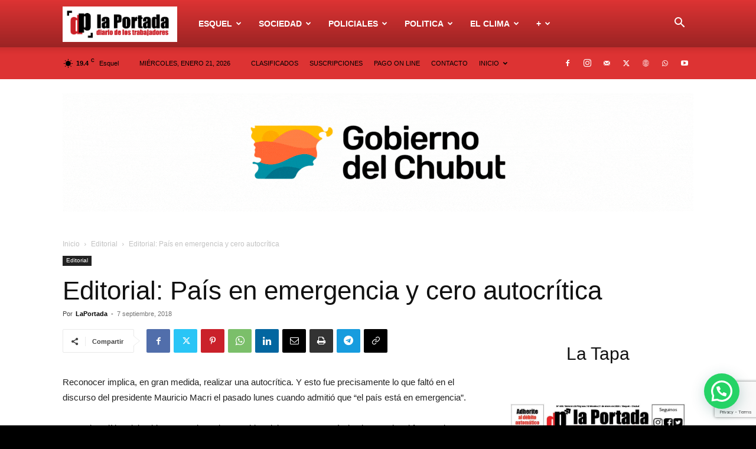

--- FILE ---
content_type: text/html; charset=utf-8
request_url: https://www.google.com/recaptcha/api2/anchor?ar=1&k=6LdLsrQhAAAAAB8fi6YqWtVcu6M90wUryHWAm0MM&co=aHR0cHM6Ly9kaWFyaW9sYXBvcnRhZGEuY29tLmFyOjQ0Mw..&hl=en&v=PoyoqOPhxBO7pBk68S4YbpHZ&size=invisible&anchor-ms=20000&execute-ms=30000&cb=2mtxqlv1wl1h
body_size: 48936
content:
<!DOCTYPE HTML><html dir="ltr" lang="en"><head><meta http-equiv="Content-Type" content="text/html; charset=UTF-8">
<meta http-equiv="X-UA-Compatible" content="IE=edge">
<title>reCAPTCHA</title>
<style type="text/css">
/* cyrillic-ext */
@font-face {
  font-family: 'Roboto';
  font-style: normal;
  font-weight: 400;
  font-stretch: 100%;
  src: url(//fonts.gstatic.com/s/roboto/v48/KFO7CnqEu92Fr1ME7kSn66aGLdTylUAMa3GUBHMdazTgWw.woff2) format('woff2');
  unicode-range: U+0460-052F, U+1C80-1C8A, U+20B4, U+2DE0-2DFF, U+A640-A69F, U+FE2E-FE2F;
}
/* cyrillic */
@font-face {
  font-family: 'Roboto';
  font-style: normal;
  font-weight: 400;
  font-stretch: 100%;
  src: url(//fonts.gstatic.com/s/roboto/v48/KFO7CnqEu92Fr1ME7kSn66aGLdTylUAMa3iUBHMdazTgWw.woff2) format('woff2');
  unicode-range: U+0301, U+0400-045F, U+0490-0491, U+04B0-04B1, U+2116;
}
/* greek-ext */
@font-face {
  font-family: 'Roboto';
  font-style: normal;
  font-weight: 400;
  font-stretch: 100%;
  src: url(//fonts.gstatic.com/s/roboto/v48/KFO7CnqEu92Fr1ME7kSn66aGLdTylUAMa3CUBHMdazTgWw.woff2) format('woff2');
  unicode-range: U+1F00-1FFF;
}
/* greek */
@font-face {
  font-family: 'Roboto';
  font-style: normal;
  font-weight: 400;
  font-stretch: 100%;
  src: url(//fonts.gstatic.com/s/roboto/v48/KFO7CnqEu92Fr1ME7kSn66aGLdTylUAMa3-UBHMdazTgWw.woff2) format('woff2');
  unicode-range: U+0370-0377, U+037A-037F, U+0384-038A, U+038C, U+038E-03A1, U+03A3-03FF;
}
/* math */
@font-face {
  font-family: 'Roboto';
  font-style: normal;
  font-weight: 400;
  font-stretch: 100%;
  src: url(//fonts.gstatic.com/s/roboto/v48/KFO7CnqEu92Fr1ME7kSn66aGLdTylUAMawCUBHMdazTgWw.woff2) format('woff2');
  unicode-range: U+0302-0303, U+0305, U+0307-0308, U+0310, U+0312, U+0315, U+031A, U+0326-0327, U+032C, U+032F-0330, U+0332-0333, U+0338, U+033A, U+0346, U+034D, U+0391-03A1, U+03A3-03A9, U+03B1-03C9, U+03D1, U+03D5-03D6, U+03F0-03F1, U+03F4-03F5, U+2016-2017, U+2034-2038, U+203C, U+2040, U+2043, U+2047, U+2050, U+2057, U+205F, U+2070-2071, U+2074-208E, U+2090-209C, U+20D0-20DC, U+20E1, U+20E5-20EF, U+2100-2112, U+2114-2115, U+2117-2121, U+2123-214F, U+2190, U+2192, U+2194-21AE, U+21B0-21E5, U+21F1-21F2, U+21F4-2211, U+2213-2214, U+2216-22FF, U+2308-230B, U+2310, U+2319, U+231C-2321, U+2336-237A, U+237C, U+2395, U+239B-23B7, U+23D0, U+23DC-23E1, U+2474-2475, U+25AF, U+25B3, U+25B7, U+25BD, U+25C1, U+25CA, U+25CC, U+25FB, U+266D-266F, U+27C0-27FF, U+2900-2AFF, U+2B0E-2B11, U+2B30-2B4C, U+2BFE, U+3030, U+FF5B, U+FF5D, U+1D400-1D7FF, U+1EE00-1EEFF;
}
/* symbols */
@font-face {
  font-family: 'Roboto';
  font-style: normal;
  font-weight: 400;
  font-stretch: 100%;
  src: url(//fonts.gstatic.com/s/roboto/v48/KFO7CnqEu92Fr1ME7kSn66aGLdTylUAMaxKUBHMdazTgWw.woff2) format('woff2');
  unicode-range: U+0001-000C, U+000E-001F, U+007F-009F, U+20DD-20E0, U+20E2-20E4, U+2150-218F, U+2190, U+2192, U+2194-2199, U+21AF, U+21E6-21F0, U+21F3, U+2218-2219, U+2299, U+22C4-22C6, U+2300-243F, U+2440-244A, U+2460-24FF, U+25A0-27BF, U+2800-28FF, U+2921-2922, U+2981, U+29BF, U+29EB, U+2B00-2BFF, U+4DC0-4DFF, U+FFF9-FFFB, U+10140-1018E, U+10190-1019C, U+101A0, U+101D0-101FD, U+102E0-102FB, U+10E60-10E7E, U+1D2C0-1D2D3, U+1D2E0-1D37F, U+1F000-1F0FF, U+1F100-1F1AD, U+1F1E6-1F1FF, U+1F30D-1F30F, U+1F315, U+1F31C, U+1F31E, U+1F320-1F32C, U+1F336, U+1F378, U+1F37D, U+1F382, U+1F393-1F39F, U+1F3A7-1F3A8, U+1F3AC-1F3AF, U+1F3C2, U+1F3C4-1F3C6, U+1F3CA-1F3CE, U+1F3D4-1F3E0, U+1F3ED, U+1F3F1-1F3F3, U+1F3F5-1F3F7, U+1F408, U+1F415, U+1F41F, U+1F426, U+1F43F, U+1F441-1F442, U+1F444, U+1F446-1F449, U+1F44C-1F44E, U+1F453, U+1F46A, U+1F47D, U+1F4A3, U+1F4B0, U+1F4B3, U+1F4B9, U+1F4BB, U+1F4BF, U+1F4C8-1F4CB, U+1F4D6, U+1F4DA, U+1F4DF, U+1F4E3-1F4E6, U+1F4EA-1F4ED, U+1F4F7, U+1F4F9-1F4FB, U+1F4FD-1F4FE, U+1F503, U+1F507-1F50B, U+1F50D, U+1F512-1F513, U+1F53E-1F54A, U+1F54F-1F5FA, U+1F610, U+1F650-1F67F, U+1F687, U+1F68D, U+1F691, U+1F694, U+1F698, U+1F6AD, U+1F6B2, U+1F6B9-1F6BA, U+1F6BC, U+1F6C6-1F6CF, U+1F6D3-1F6D7, U+1F6E0-1F6EA, U+1F6F0-1F6F3, U+1F6F7-1F6FC, U+1F700-1F7FF, U+1F800-1F80B, U+1F810-1F847, U+1F850-1F859, U+1F860-1F887, U+1F890-1F8AD, U+1F8B0-1F8BB, U+1F8C0-1F8C1, U+1F900-1F90B, U+1F93B, U+1F946, U+1F984, U+1F996, U+1F9E9, U+1FA00-1FA6F, U+1FA70-1FA7C, U+1FA80-1FA89, U+1FA8F-1FAC6, U+1FACE-1FADC, U+1FADF-1FAE9, U+1FAF0-1FAF8, U+1FB00-1FBFF;
}
/* vietnamese */
@font-face {
  font-family: 'Roboto';
  font-style: normal;
  font-weight: 400;
  font-stretch: 100%;
  src: url(//fonts.gstatic.com/s/roboto/v48/KFO7CnqEu92Fr1ME7kSn66aGLdTylUAMa3OUBHMdazTgWw.woff2) format('woff2');
  unicode-range: U+0102-0103, U+0110-0111, U+0128-0129, U+0168-0169, U+01A0-01A1, U+01AF-01B0, U+0300-0301, U+0303-0304, U+0308-0309, U+0323, U+0329, U+1EA0-1EF9, U+20AB;
}
/* latin-ext */
@font-face {
  font-family: 'Roboto';
  font-style: normal;
  font-weight: 400;
  font-stretch: 100%;
  src: url(//fonts.gstatic.com/s/roboto/v48/KFO7CnqEu92Fr1ME7kSn66aGLdTylUAMa3KUBHMdazTgWw.woff2) format('woff2');
  unicode-range: U+0100-02BA, U+02BD-02C5, U+02C7-02CC, U+02CE-02D7, U+02DD-02FF, U+0304, U+0308, U+0329, U+1D00-1DBF, U+1E00-1E9F, U+1EF2-1EFF, U+2020, U+20A0-20AB, U+20AD-20C0, U+2113, U+2C60-2C7F, U+A720-A7FF;
}
/* latin */
@font-face {
  font-family: 'Roboto';
  font-style: normal;
  font-weight: 400;
  font-stretch: 100%;
  src: url(//fonts.gstatic.com/s/roboto/v48/KFO7CnqEu92Fr1ME7kSn66aGLdTylUAMa3yUBHMdazQ.woff2) format('woff2');
  unicode-range: U+0000-00FF, U+0131, U+0152-0153, U+02BB-02BC, U+02C6, U+02DA, U+02DC, U+0304, U+0308, U+0329, U+2000-206F, U+20AC, U+2122, U+2191, U+2193, U+2212, U+2215, U+FEFF, U+FFFD;
}
/* cyrillic-ext */
@font-face {
  font-family: 'Roboto';
  font-style: normal;
  font-weight: 500;
  font-stretch: 100%;
  src: url(//fonts.gstatic.com/s/roboto/v48/KFO7CnqEu92Fr1ME7kSn66aGLdTylUAMa3GUBHMdazTgWw.woff2) format('woff2');
  unicode-range: U+0460-052F, U+1C80-1C8A, U+20B4, U+2DE0-2DFF, U+A640-A69F, U+FE2E-FE2F;
}
/* cyrillic */
@font-face {
  font-family: 'Roboto';
  font-style: normal;
  font-weight: 500;
  font-stretch: 100%;
  src: url(//fonts.gstatic.com/s/roboto/v48/KFO7CnqEu92Fr1ME7kSn66aGLdTylUAMa3iUBHMdazTgWw.woff2) format('woff2');
  unicode-range: U+0301, U+0400-045F, U+0490-0491, U+04B0-04B1, U+2116;
}
/* greek-ext */
@font-face {
  font-family: 'Roboto';
  font-style: normal;
  font-weight: 500;
  font-stretch: 100%;
  src: url(//fonts.gstatic.com/s/roboto/v48/KFO7CnqEu92Fr1ME7kSn66aGLdTylUAMa3CUBHMdazTgWw.woff2) format('woff2');
  unicode-range: U+1F00-1FFF;
}
/* greek */
@font-face {
  font-family: 'Roboto';
  font-style: normal;
  font-weight: 500;
  font-stretch: 100%;
  src: url(//fonts.gstatic.com/s/roboto/v48/KFO7CnqEu92Fr1ME7kSn66aGLdTylUAMa3-UBHMdazTgWw.woff2) format('woff2');
  unicode-range: U+0370-0377, U+037A-037F, U+0384-038A, U+038C, U+038E-03A1, U+03A3-03FF;
}
/* math */
@font-face {
  font-family: 'Roboto';
  font-style: normal;
  font-weight: 500;
  font-stretch: 100%;
  src: url(//fonts.gstatic.com/s/roboto/v48/KFO7CnqEu92Fr1ME7kSn66aGLdTylUAMawCUBHMdazTgWw.woff2) format('woff2');
  unicode-range: U+0302-0303, U+0305, U+0307-0308, U+0310, U+0312, U+0315, U+031A, U+0326-0327, U+032C, U+032F-0330, U+0332-0333, U+0338, U+033A, U+0346, U+034D, U+0391-03A1, U+03A3-03A9, U+03B1-03C9, U+03D1, U+03D5-03D6, U+03F0-03F1, U+03F4-03F5, U+2016-2017, U+2034-2038, U+203C, U+2040, U+2043, U+2047, U+2050, U+2057, U+205F, U+2070-2071, U+2074-208E, U+2090-209C, U+20D0-20DC, U+20E1, U+20E5-20EF, U+2100-2112, U+2114-2115, U+2117-2121, U+2123-214F, U+2190, U+2192, U+2194-21AE, U+21B0-21E5, U+21F1-21F2, U+21F4-2211, U+2213-2214, U+2216-22FF, U+2308-230B, U+2310, U+2319, U+231C-2321, U+2336-237A, U+237C, U+2395, U+239B-23B7, U+23D0, U+23DC-23E1, U+2474-2475, U+25AF, U+25B3, U+25B7, U+25BD, U+25C1, U+25CA, U+25CC, U+25FB, U+266D-266F, U+27C0-27FF, U+2900-2AFF, U+2B0E-2B11, U+2B30-2B4C, U+2BFE, U+3030, U+FF5B, U+FF5D, U+1D400-1D7FF, U+1EE00-1EEFF;
}
/* symbols */
@font-face {
  font-family: 'Roboto';
  font-style: normal;
  font-weight: 500;
  font-stretch: 100%;
  src: url(//fonts.gstatic.com/s/roboto/v48/KFO7CnqEu92Fr1ME7kSn66aGLdTylUAMaxKUBHMdazTgWw.woff2) format('woff2');
  unicode-range: U+0001-000C, U+000E-001F, U+007F-009F, U+20DD-20E0, U+20E2-20E4, U+2150-218F, U+2190, U+2192, U+2194-2199, U+21AF, U+21E6-21F0, U+21F3, U+2218-2219, U+2299, U+22C4-22C6, U+2300-243F, U+2440-244A, U+2460-24FF, U+25A0-27BF, U+2800-28FF, U+2921-2922, U+2981, U+29BF, U+29EB, U+2B00-2BFF, U+4DC0-4DFF, U+FFF9-FFFB, U+10140-1018E, U+10190-1019C, U+101A0, U+101D0-101FD, U+102E0-102FB, U+10E60-10E7E, U+1D2C0-1D2D3, U+1D2E0-1D37F, U+1F000-1F0FF, U+1F100-1F1AD, U+1F1E6-1F1FF, U+1F30D-1F30F, U+1F315, U+1F31C, U+1F31E, U+1F320-1F32C, U+1F336, U+1F378, U+1F37D, U+1F382, U+1F393-1F39F, U+1F3A7-1F3A8, U+1F3AC-1F3AF, U+1F3C2, U+1F3C4-1F3C6, U+1F3CA-1F3CE, U+1F3D4-1F3E0, U+1F3ED, U+1F3F1-1F3F3, U+1F3F5-1F3F7, U+1F408, U+1F415, U+1F41F, U+1F426, U+1F43F, U+1F441-1F442, U+1F444, U+1F446-1F449, U+1F44C-1F44E, U+1F453, U+1F46A, U+1F47D, U+1F4A3, U+1F4B0, U+1F4B3, U+1F4B9, U+1F4BB, U+1F4BF, U+1F4C8-1F4CB, U+1F4D6, U+1F4DA, U+1F4DF, U+1F4E3-1F4E6, U+1F4EA-1F4ED, U+1F4F7, U+1F4F9-1F4FB, U+1F4FD-1F4FE, U+1F503, U+1F507-1F50B, U+1F50D, U+1F512-1F513, U+1F53E-1F54A, U+1F54F-1F5FA, U+1F610, U+1F650-1F67F, U+1F687, U+1F68D, U+1F691, U+1F694, U+1F698, U+1F6AD, U+1F6B2, U+1F6B9-1F6BA, U+1F6BC, U+1F6C6-1F6CF, U+1F6D3-1F6D7, U+1F6E0-1F6EA, U+1F6F0-1F6F3, U+1F6F7-1F6FC, U+1F700-1F7FF, U+1F800-1F80B, U+1F810-1F847, U+1F850-1F859, U+1F860-1F887, U+1F890-1F8AD, U+1F8B0-1F8BB, U+1F8C0-1F8C1, U+1F900-1F90B, U+1F93B, U+1F946, U+1F984, U+1F996, U+1F9E9, U+1FA00-1FA6F, U+1FA70-1FA7C, U+1FA80-1FA89, U+1FA8F-1FAC6, U+1FACE-1FADC, U+1FADF-1FAE9, U+1FAF0-1FAF8, U+1FB00-1FBFF;
}
/* vietnamese */
@font-face {
  font-family: 'Roboto';
  font-style: normal;
  font-weight: 500;
  font-stretch: 100%;
  src: url(//fonts.gstatic.com/s/roboto/v48/KFO7CnqEu92Fr1ME7kSn66aGLdTylUAMa3OUBHMdazTgWw.woff2) format('woff2');
  unicode-range: U+0102-0103, U+0110-0111, U+0128-0129, U+0168-0169, U+01A0-01A1, U+01AF-01B0, U+0300-0301, U+0303-0304, U+0308-0309, U+0323, U+0329, U+1EA0-1EF9, U+20AB;
}
/* latin-ext */
@font-face {
  font-family: 'Roboto';
  font-style: normal;
  font-weight: 500;
  font-stretch: 100%;
  src: url(//fonts.gstatic.com/s/roboto/v48/KFO7CnqEu92Fr1ME7kSn66aGLdTylUAMa3KUBHMdazTgWw.woff2) format('woff2');
  unicode-range: U+0100-02BA, U+02BD-02C5, U+02C7-02CC, U+02CE-02D7, U+02DD-02FF, U+0304, U+0308, U+0329, U+1D00-1DBF, U+1E00-1E9F, U+1EF2-1EFF, U+2020, U+20A0-20AB, U+20AD-20C0, U+2113, U+2C60-2C7F, U+A720-A7FF;
}
/* latin */
@font-face {
  font-family: 'Roboto';
  font-style: normal;
  font-weight: 500;
  font-stretch: 100%;
  src: url(//fonts.gstatic.com/s/roboto/v48/KFO7CnqEu92Fr1ME7kSn66aGLdTylUAMa3yUBHMdazQ.woff2) format('woff2');
  unicode-range: U+0000-00FF, U+0131, U+0152-0153, U+02BB-02BC, U+02C6, U+02DA, U+02DC, U+0304, U+0308, U+0329, U+2000-206F, U+20AC, U+2122, U+2191, U+2193, U+2212, U+2215, U+FEFF, U+FFFD;
}
/* cyrillic-ext */
@font-face {
  font-family: 'Roboto';
  font-style: normal;
  font-weight: 900;
  font-stretch: 100%;
  src: url(//fonts.gstatic.com/s/roboto/v48/KFO7CnqEu92Fr1ME7kSn66aGLdTylUAMa3GUBHMdazTgWw.woff2) format('woff2');
  unicode-range: U+0460-052F, U+1C80-1C8A, U+20B4, U+2DE0-2DFF, U+A640-A69F, U+FE2E-FE2F;
}
/* cyrillic */
@font-face {
  font-family: 'Roboto';
  font-style: normal;
  font-weight: 900;
  font-stretch: 100%;
  src: url(//fonts.gstatic.com/s/roboto/v48/KFO7CnqEu92Fr1ME7kSn66aGLdTylUAMa3iUBHMdazTgWw.woff2) format('woff2');
  unicode-range: U+0301, U+0400-045F, U+0490-0491, U+04B0-04B1, U+2116;
}
/* greek-ext */
@font-face {
  font-family: 'Roboto';
  font-style: normal;
  font-weight: 900;
  font-stretch: 100%;
  src: url(//fonts.gstatic.com/s/roboto/v48/KFO7CnqEu92Fr1ME7kSn66aGLdTylUAMa3CUBHMdazTgWw.woff2) format('woff2');
  unicode-range: U+1F00-1FFF;
}
/* greek */
@font-face {
  font-family: 'Roboto';
  font-style: normal;
  font-weight: 900;
  font-stretch: 100%;
  src: url(//fonts.gstatic.com/s/roboto/v48/KFO7CnqEu92Fr1ME7kSn66aGLdTylUAMa3-UBHMdazTgWw.woff2) format('woff2');
  unicode-range: U+0370-0377, U+037A-037F, U+0384-038A, U+038C, U+038E-03A1, U+03A3-03FF;
}
/* math */
@font-face {
  font-family: 'Roboto';
  font-style: normal;
  font-weight: 900;
  font-stretch: 100%;
  src: url(//fonts.gstatic.com/s/roboto/v48/KFO7CnqEu92Fr1ME7kSn66aGLdTylUAMawCUBHMdazTgWw.woff2) format('woff2');
  unicode-range: U+0302-0303, U+0305, U+0307-0308, U+0310, U+0312, U+0315, U+031A, U+0326-0327, U+032C, U+032F-0330, U+0332-0333, U+0338, U+033A, U+0346, U+034D, U+0391-03A1, U+03A3-03A9, U+03B1-03C9, U+03D1, U+03D5-03D6, U+03F0-03F1, U+03F4-03F5, U+2016-2017, U+2034-2038, U+203C, U+2040, U+2043, U+2047, U+2050, U+2057, U+205F, U+2070-2071, U+2074-208E, U+2090-209C, U+20D0-20DC, U+20E1, U+20E5-20EF, U+2100-2112, U+2114-2115, U+2117-2121, U+2123-214F, U+2190, U+2192, U+2194-21AE, U+21B0-21E5, U+21F1-21F2, U+21F4-2211, U+2213-2214, U+2216-22FF, U+2308-230B, U+2310, U+2319, U+231C-2321, U+2336-237A, U+237C, U+2395, U+239B-23B7, U+23D0, U+23DC-23E1, U+2474-2475, U+25AF, U+25B3, U+25B7, U+25BD, U+25C1, U+25CA, U+25CC, U+25FB, U+266D-266F, U+27C0-27FF, U+2900-2AFF, U+2B0E-2B11, U+2B30-2B4C, U+2BFE, U+3030, U+FF5B, U+FF5D, U+1D400-1D7FF, U+1EE00-1EEFF;
}
/* symbols */
@font-face {
  font-family: 'Roboto';
  font-style: normal;
  font-weight: 900;
  font-stretch: 100%;
  src: url(//fonts.gstatic.com/s/roboto/v48/KFO7CnqEu92Fr1ME7kSn66aGLdTylUAMaxKUBHMdazTgWw.woff2) format('woff2');
  unicode-range: U+0001-000C, U+000E-001F, U+007F-009F, U+20DD-20E0, U+20E2-20E4, U+2150-218F, U+2190, U+2192, U+2194-2199, U+21AF, U+21E6-21F0, U+21F3, U+2218-2219, U+2299, U+22C4-22C6, U+2300-243F, U+2440-244A, U+2460-24FF, U+25A0-27BF, U+2800-28FF, U+2921-2922, U+2981, U+29BF, U+29EB, U+2B00-2BFF, U+4DC0-4DFF, U+FFF9-FFFB, U+10140-1018E, U+10190-1019C, U+101A0, U+101D0-101FD, U+102E0-102FB, U+10E60-10E7E, U+1D2C0-1D2D3, U+1D2E0-1D37F, U+1F000-1F0FF, U+1F100-1F1AD, U+1F1E6-1F1FF, U+1F30D-1F30F, U+1F315, U+1F31C, U+1F31E, U+1F320-1F32C, U+1F336, U+1F378, U+1F37D, U+1F382, U+1F393-1F39F, U+1F3A7-1F3A8, U+1F3AC-1F3AF, U+1F3C2, U+1F3C4-1F3C6, U+1F3CA-1F3CE, U+1F3D4-1F3E0, U+1F3ED, U+1F3F1-1F3F3, U+1F3F5-1F3F7, U+1F408, U+1F415, U+1F41F, U+1F426, U+1F43F, U+1F441-1F442, U+1F444, U+1F446-1F449, U+1F44C-1F44E, U+1F453, U+1F46A, U+1F47D, U+1F4A3, U+1F4B0, U+1F4B3, U+1F4B9, U+1F4BB, U+1F4BF, U+1F4C8-1F4CB, U+1F4D6, U+1F4DA, U+1F4DF, U+1F4E3-1F4E6, U+1F4EA-1F4ED, U+1F4F7, U+1F4F9-1F4FB, U+1F4FD-1F4FE, U+1F503, U+1F507-1F50B, U+1F50D, U+1F512-1F513, U+1F53E-1F54A, U+1F54F-1F5FA, U+1F610, U+1F650-1F67F, U+1F687, U+1F68D, U+1F691, U+1F694, U+1F698, U+1F6AD, U+1F6B2, U+1F6B9-1F6BA, U+1F6BC, U+1F6C6-1F6CF, U+1F6D3-1F6D7, U+1F6E0-1F6EA, U+1F6F0-1F6F3, U+1F6F7-1F6FC, U+1F700-1F7FF, U+1F800-1F80B, U+1F810-1F847, U+1F850-1F859, U+1F860-1F887, U+1F890-1F8AD, U+1F8B0-1F8BB, U+1F8C0-1F8C1, U+1F900-1F90B, U+1F93B, U+1F946, U+1F984, U+1F996, U+1F9E9, U+1FA00-1FA6F, U+1FA70-1FA7C, U+1FA80-1FA89, U+1FA8F-1FAC6, U+1FACE-1FADC, U+1FADF-1FAE9, U+1FAF0-1FAF8, U+1FB00-1FBFF;
}
/* vietnamese */
@font-face {
  font-family: 'Roboto';
  font-style: normal;
  font-weight: 900;
  font-stretch: 100%;
  src: url(//fonts.gstatic.com/s/roboto/v48/KFO7CnqEu92Fr1ME7kSn66aGLdTylUAMa3OUBHMdazTgWw.woff2) format('woff2');
  unicode-range: U+0102-0103, U+0110-0111, U+0128-0129, U+0168-0169, U+01A0-01A1, U+01AF-01B0, U+0300-0301, U+0303-0304, U+0308-0309, U+0323, U+0329, U+1EA0-1EF9, U+20AB;
}
/* latin-ext */
@font-face {
  font-family: 'Roboto';
  font-style: normal;
  font-weight: 900;
  font-stretch: 100%;
  src: url(//fonts.gstatic.com/s/roboto/v48/KFO7CnqEu92Fr1ME7kSn66aGLdTylUAMa3KUBHMdazTgWw.woff2) format('woff2');
  unicode-range: U+0100-02BA, U+02BD-02C5, U+02C7-02CC, U+02CE-02D7, U+02DD-02FF, U+0304, U+0308, U+0329, U+1D00-1DBF, U+1E00-1E9F, U+1EF2-1EFF, U+2020, U+20A0-20AB, U+20AD-20C0, U+2113, U+2C60-2C7F, U+A720-A7FF;
}
/* latin */
@font-face {
  font-family: 'Roboto';
  font-style: normal;
  font-weight: 900;
  font-stretch: 100%;
  src: url(//fonts.gstatic.com/s/roboto/v48/KFO7CnqEu92Fr1ME7kSn66aGLdTylUAMa3yUBHMdazQ.woff2) format('woff2');
  unicode-range: U+0000-00FF, U+0131, U+0152-0153, U+02BB-02BC, U+02C6, U+02DA, U+02DC, U+0304, U+0308, U+0329, U+2000-206F, U+20AC, U+2122, U+2191, U+2193, U+2212, U+2215, U+FEFF, U+FFFD;
}

</style>
<link rel="stylesheet" type="text/css" href="https://www.gstatic.com/recaptcha/releases/PoyoqOPhxBO7pBk68S4YbpHZ/styles__ltr.css">
<script nonce="OkIix7xN_cc9EoZRZGteyA" type="text/javascript">window['__recaptcha_api'] = 'https://www.google.com/recaptcha/api2/';</script>
<script type="text/javascript" src="https://www.gstatic.com/recaptcha/releases/PoyoqOPhxBO7pBk68S4YbpHZ/recaptcha__en.js" nonce="OkIix7xN_cc9EoZRZGteyA">
      
    </script></head>
<body><div id="rc-anchor-alert" class="rc-anchor-alert"></div>
<input type="hidden" id="recaptcha-token" value="[base64]">
<script type="text/javascript" nonce="OkIix7xN_cc9EoZRZGteyA">
      recaptcha.anchor.Main.init("[\x22ainput\x22,[\x22bgdata\x22,\x22\x22,\[base64]/[base64]/[base64]/[base64]/[base64]/UltsKytdPUU6KEU8MjA0OD9SW2wrK109RT4+NnwxOTI6KChFJjY0NTEyKT09NTUyOTYmJk0rMTxjLmxlbmd0aCYmKGMuY2hhckNvZGVBdChNKzEpJjY0NTEyKT09NTYzMjA/[base64]/[base64]/[base64]/[base64]/[base64]/[base64]/[base64]\x22,\[base64]\\u003d\x22,\x22G8KUw5twCcKBEcOdeiwrw7DCsMK9w6LDhWrDsg/[base64]/[base64]/F3xKw6DDiC7Cp8Off1JiwrEeGmzDr8OuwqzCtsO1wrTCl8KewpTDrSYZwpbCk33Cm8KCwpcWZw/DgMOKwpXCn8K7wrJmwpnDtRwIanjDiCvCnk4uYX7DvCo6wp3CuwICHcO7D0dxZsKPwqPDmMOew6LDjWsvT8K2G8KoM8Omw40xIcKtEMKnwqrDt1TCt8Ocwq5ywofCpTM3FnTCg8OBwpl0FU0/w5R1w6M7QsKww6DCgWoww4YGPgfDnsK+w7x/w6fDgsKXfcKhWyZ8FDtwWsOuwp/Ch8KOawBsw4Yfw47DoMOnw6szw7jDkTM+w4HCkAHCnUXCjcKYwrkEwozCvcOfwr8Jw6/Dj8OJw5LDicOqQ8OWE3rDvUIRwp/ClcKWwo98wrDDvMOlw6IpERTDv8O8w64zwrdwwoDCshNHw50wwo7DmUtjwoZUFXXChsKEw70aL3wrwofClMO0NWpJPMKMw78Hw4JKSxJVS8OlwrcJBWp+TTwgwqNQZ8OSw7xcwr0Yw4PCsMK/w5BrMsKVXnLDv8O/w4LDr8Kmw7J+JsOIdsOQw4LCsTFKD8Khw5jDjMKvwqEfwoLDvyk8b8KhLWQnOcOBw641GsOMdsOcHmrCuGx7Y8OpW3HDrMOCPxrCnMK2w4PDtsKhOMO8w5LDrGrClMOow4vDuifCk0LCtcOiOsKyw6saezN6woQuPRlLw7bDgcK5w5TDv8KtwrLDpsOdwoJ/bsOdw7XDl8OFw4wUZRbDskQbM1sVw68Xw4B6wrDChUjDl00jPDbDm8OvW1/CpjzDq8K9FCjChsKXw53CuMKQFnFGc1daGMK5w7RRGgPCjldow4nDqkIKw7F0wrLDlsOWGcKow5HDr8KjKXbCh8O3H8K0wpVswoDDo8KmPkvDoGU6w6jDhXozTcO3bhtww7DCn8Odw7rDqcKDH1rCqA0VdcO/AMKkdMOWw7RJLQjDk8O/w5DDmsOgwrXCu8Kpw4YAF8KUwpPDssOcQCfCg8KTccO9w6RRwojCvMKCwq5cOcOzdcKRwoo4woDClMO3T1DDhMKRw4DCuE0PwoE0QMK3woN0e0jDvMK/MGpsw6bCpnBOwprDow/CvDfDkxrCm3ptwofDgsOfwrTDq8O8w7g2ecOKPsKOasKRE3zCqcK6K3pGwoTDgVd4wqUFEXkDOmwJw7zCksOMwrPDusKxwo0Ow5gQew4xwoVFfhPCksOlw7/DjcKJw4nDgwbDsnE3w5zCusOgXcOJei3DhnfDnEPCh8KSXBwtamzCp3HDiMO2wpFrUntGw4bDiWcqZgbDsmTDnw5UX2PCvMK1dMOIbApvwqY7EsOww5UaVVoeZsOsw4jCh8KLDE5yw6LDusK1EUsQS8OLUMOFfQ/DgHQwwr3DtcKEwpklKwzDqsKHEMKVTH7CiXzDr8KeW01QARPDocKuwow2w58VKcOSCcOWw7nCj8KrPE1Mw6NYVMOjWcKxw7vCjT1eH8K/[base64]/w7nDkcKkPyDDqMKgw6wGYcO9KsKxwqXDm8OwK8Oscw58wrgcIsOFVsKkw7TDsCBbwqpGNxxBwpzDg8KXCMO5wrQ7w7bDgsObwrrCrwJ3MMKob8OfLjPDsXPCiMOiwpjDgcKqwrbDu8OGCFxTwpxBZhJtSsO9cg7Ci8ObfsKKdMKpw5XChlXDqz8cwpZew4Rqwp/[base64]/CxXChEJcW8OIwqcTw5HCqsKhwq9lw5Y0JsOZJsKwwpFvP8K2wofCl8K3w4Vhw75ow5kgwpgLOMO7wphsM2TCrVUZwo7DsQ7CosOVwok4MHDCuCRiwqhhwqE3HsOPSMOEwqI+wpx+wq5IwqhgVGDDiRDCpQ/[base64]/[base64]/DlsK+OcOJOQTCsMKtwozDvg/CnsOtHTzCpMKPLXRlw6cqw7DClF3DiUzCjcKqw4gHWkXDvkDCrsK4P8OVCMOtR8OXShbDq0RrwpJRacO4MD9VbS9IwonCncOEIWjDj8OCw4DDk8OLe2g4Wj/Dj8OsW8KBASEYJB9AwoXDmUB1w7fDlMOZBAwvw4XCtsKvwqRcw58dw4/Cp0V1w44QFzV7w7/DuMKFwqnCpGTDmiJScMK8ecOmwo/Dr8OIw7gjA1hGahgVSMOCU8KuOsOcEHnCq8KresKeBsKxwp/[base64]/Ds8KYw79swrPDtsKwFMKQAMKyQQ1Rw6R3FybDn8KhLhISw4XCucKNZcO0IwrDsFHCrSUCdsKpTMO+bsOeEsKRfsKfPsKMw5bCvxXDpHDDnsKTJ2LCgF/CpcKYVMKJwrfDnsOQw4Naw5LCmj4RH2DDqcKJw4TDlGrDosKUwp5CIcO4U8KweMKGw4pBw7vDpFPDrlTCoHvDrz/[base64]/ChxzDghrCmMKlTh7CnMOSFsOsw7LCpUbCkMOdwpN2f8Kkw6c6DsOAKcKiwosXD8KVw67DkMO2ADbCr1LCpVc3wqckCFckBRrDskXCkcOdKQMWw6M8wp1rw7XDj8Knw48ZXsK2w7d2wrofworCvx/DrmnCmcKew4DDm0DCrcOvwpbCgg3ClsOySMK/[base64]/CqcOTwrJtw51owq4tOMKjc8OSw7REHD4MQg7Du0xGQMO/wqRmwpzCh8OMf8KVwqLCucOBwpLCk8O1OcKiwqRNS8O+woPCucKywr3DicO/[base64]/fcOpwolub8Orw5HDl2FUwqk5wrFbwq4/worDrm/Cn8KiDC/Cp1jDjcOzPWjChsOtSDPCuMOEUmAVwojCnSfDmsOuZsOBZAHDpcOUw6rDqMKow5/Cp2A7Y1gCTcKzD0RWwqJoZ8OFwph4d3Zjw7bCpB8QFwN3w6vDoMO+GcOhw60Sw51rwoNhwrzDmEBkKS5NPzVsIzfCpMOtGSYpJXbDpl3CiyvDosOdIwBVNFYaOcKgw5zCn2JyZRYiw4TCrcO7YsO3w6RVc8OCJBwxA1TCrsKOJTfCrR9LTMKqw5/Cv8KoNsKuKMOMCS3Dj8OdwpXDtDXDskJBDsKmwoPDlcO9w7tLw6ghw4PCpmHDtDNVJsOcwoPCtcKqPxZzWMKhw7wXwoTDik/CrcKBZUEew75mwrR+Y8K/VR48XcO4T8OPw47CgTliwpkHwoHDgWBEwol6w7zCvMKRYcKMwq7DsSNswrYXPy81w63DgsKYw7jDiMK3DErDuEfCkMKaIi4vMjvDq8KXJ8OEcyNvJxwLSiHDqMOyCF8MAkh+woPDiCzDvsKlw5BAwqTClRg/wq8+wq1yHV7DjcOiEcOaw7rCgsKkWcOcTcO2Fi5hIwN6Dz5xwpXCtnTCv0k3aSnCocO5Jx/[base64]/TMKqHBnDosK0XFMRayhXZsOtLA0Yw4JwWsK7w4JDw4jDmFxOwrPCrMKsw5LDt8K8N8K/bGAeHw9vUS3DpMKwM0QLP8OkdgfDs8Ksw6bCtXMLw6HDjcO/HCwEw607PcKUJ8KAQTDCusKswq4oSGrDhsOVEMKhw5A5wprDiRbCoBvCiANQw50OwqzDiMOpwpkULCnDjcOOwo/DtDR/[base64]/CqUkew5FEwqPDjsK+Q8KBZsKbw4JXwpo7KlRoMi7DvsKnwrHCscK7ZWpEFsKRMjUWwoNaL3VZM8OJW8OEKFPDtSfCsAo7w67DvHLCljHCv38vw6V+bD0QEMK/[base64]/wpBXVsO0wq00w7lXfMKlw5hhw4XDinN3wo3Dn8KLf2jCkRxvLQDCsMOrbcO1w6nCm8OHw4s/GWzDpsOww7rClsK8V8KRA3zCjVdlw6Byw5LCp8KNwqrCnsKJH8KYwr1xwpgBwq7Co8OCS0RyYX1Xw5VVwoJaw7LCr8Odw6nCkiXDuEzCsMKkJwvCvcK2acOzJ8KmeMKwSB/DncO5w5EdwpLCpjI1NxTDhsKOw5gPDsKuQEHDkD7Dh3EawqdWdB1cwrIbQcOGI3jCtC3CpcONw59IwrY/[base64]/Dn8O/MsK1wr3CrBHCvcO9E8ORFW/[base64]/CvMOqFhJzD8K6SyRfwpgawr3CucOrPsKYa8O7JSMPwpXCo3c4EMKVw5zDgMKYJsKOw7XDv8OZWns2JcOfB8OtwqrCuinDjMKscHfCqMOPYxzDq8KZYRs1w4FlwqYdwpvClU3DqMO/[base64]/Gk3CjcOqBsOtw7LCscK5w7rDtsK+wrXCrxRDwr4Be8Kpw4pEwotQwqrChy3DpMO2SybCrsOvdXvDgcOLQ1lZF8OwZ8KGwojCvsOBwqzDnGY8I0rDicKMwpp7wpnDshXCo8KWw4PDp8Ozw6kYw4bDrsKYaSHDikJ8PCXDqA5aw5JDGnTDoR3Cj8KbSR/DisKswqQZByB4GcOwJ8KRw5/[base64]/[base64]/Cp8Kcw6rDpGdyw4hfw6TCtRfCnMOSH8Omw47DmcOrwqjCtgFpw6XCu158w7/DtcOuwqTClh5qwp/CoSzCpcKpDMKMwqfCkncfwp5XcE7Cs8Kgwo5fwpskYTZ0w4zDrW1HwpJCwo/DpzYhGRZDw6FBwp/CqidLw69tw6TCrQvDscO2ScO+w5nDlMOSTcO2w49SWsO7wrRJwqxEw7fDjMOkC3IwwrzCp8OYwoUdw43CoAXCgMKIFSHDgCRuwrnCr8K/w7NGwoIeZcKePSJcFFNlL8KtIcKPwpRDWgLCusOUWH7CssOpwqjDg8K0w7UJc8KpL8OVIsOaQGkgw7IFESfCrMK8w6Anw5gffyxowqfCvT7DmcOfw6VQwqRwasOsKMKmw5ARw48Gw5nDthDDuMKyEQtYwo3DgDzCq0/DkXTDslzDuhHClsO/[base64]/JMOKYylgBMKFBitvXXXCnsKCwoYbwrvDrQTCqcKCYMKsw5QdW8Opw4/CjcKbZBDDlU3DscKdY8OTw6/DsgnCvXEPAcOSCsKWwpnDqw7CgMKYwp7DvcKUwoYLWQnCmcOHFEIkbsKCwrwQw7hhwrDCt0oawqEnwpLDvgE3XnQBAHzCiMOVf8K8SicMw7tIbMOLwo0GRcKgwr5ow4/Djn0hbMKFDnRHOMOCM0vCi3fCusOiZgrDjDcnwrRWCjIFw4HDiCHDr2JcThM2w7nCimhNwrNMw5J9w5B2fsOkw7/CtCfDl8OAw4HDvsOMw5FLLsO7wpIow703w58DZMORLMOzw6zDrsKOw7TDhD7Cq8O0w4DDhcKnw6FAWDYXwq/CohDDi8KbT0x5acKsRgdMwrzDncO3w4fDiyRawpsLw71uwp3CuMKBBkBxw5vDt8OrCMKZw6odIHXCrMKySScgwrF3fsKUw6DCmCfCnBbCvsOoKRDDncOZw5TCp8OPdGjDjMOGwoQOO3LCqcKCw4xywpXCj05keHfDhirCscOUdg/Dk8KKMkZ9PMOvHcK6JcOcwqhYw7LChAVGJsKOPsOXAcKBBMOaWDvCmRHCrlPDlMKjIcOMIsK8w7pnKMK6ScOuw7ILwoQ2CXI/ZMOhVWrDlsKNwqrCvMONw4LCgMOgZMKgSsOELcKSYsOUw5dCw4LClyjCuF5JeHnChMKXeF3DhBEffkDDiG4Zwq0sDsKGFE3DvjM7w6Z0wrfCuj/CvMOEw5ApwqlywpoaJDzDl8Obw55MW00Awq7CowjDuMK9dcOwIsOdw4PDkUhYFgx/cizCi1bDhAvDqEjDjGMyZjwka8KcWgvChHnCkDPDvsKXwobDucO+NsKFwqUYOsKaMMOwwrvCv0zClTl6OsKDwpsaO3hKHWMMJcOnW2TDscOEw7QIw4UTwpBHKCPDqwHCksOBw7DDq1ocw6XDjUVnw6XDnh7DhSAOKTXDtsKBw6jCv8Kcwo99w4nDuzjCpcOBw5zCnE/[base64]/w5RDJsOpw4HDnlTDosOgw58IwodhAsOsAsKeZEHDiMKlwrjDtGwbbhg8w69mSsKqwqHCg8O0YjRxw65Lf8O+LEnCvMKDwpJXQ8OjfETClsKaJcKxAmwJEsKjKCsdIQ0OwovDsMOuJMOUwpVSewbCv0XCgcK3Vl0jwo0nJ8OXKgHCtcKGVhxYw4/Dn8KZK1ZxMMKFwo9XKjpNB8K+VArCpFDDmhxXc33DinsJw7l1wpwZKz0OR2bDrcO/wq9BZ8OmJQ9KK8KhJU9vwqQHwr/[base64]/CkUTDn8OTHcOVecOpMBsFwq0UFVIGwohMwrDCisKkwppYYWfDlMOKwr3CqUPDlcOLwqVqZsOkw5tLB8OYRTDCpghPwoB7VFvDgSDCmVvCjcOyMMOZO1vDisOawp/Ds2Bjw4DCtcO4wpbCq8O5Q8KmGlZVJcKUw6Z/DDnCul/[base64]/[base64]/[base64]/CpcKowpwwM1DDlV7CkGAGWF8Zw7YTwoTCiMKAw7swc8ORw43CrhrCuDfDi2jDjMKuw5x4w7TDg8KcTcOjNsOKw6x6w7Fgaz/DksKkwp3CjMKVSDjDjcKiwp/DkhstwrUFw5kqw7N7L1AUw7XDhcKnCCRgwoUIfWt4ecKWTsKkwrg2e0bDi8OZV3rCl10+HMOdI1vCl8O/M8KuVjg4dk3DscKcfHtYw7/CswrCj8O/AgXDpsOaN3F1w5Zhwroxw4snw59Be8OqPGHDlMK4GMOYb0FUwpPDsy/CusOtwpV3wosaOMOfw5x1w7J6w77Dp8KswoE6FFtRw4TDl8KxVMOMel3Dh20RwozCkMKZw6ABIjB1w4fDgMOYdjZAwrTCucK8XcOXwrnDmztnJhnCocOvWcKKw6HDgnjClMOXwrTCu8O0ZmUiY8KMwrd1wo/[base64]/[base64]/CrMOBw4/[base64]/DmGJLwqrCqsKRwrrDksKNw7fDm8O4w5k5wq7CgBjCnMKQSsOpwp1Dwo5cw7l6BsOED2HDnAhSw6zCtsOgD3fCtBpkwpArBcORw4fDq2HClsOTRSrDpMKWXV/ChMOBABHCoR/[base64]/DjwfCsMOrwpnCmwvCojfDjsOVIMOywoFrdMOcRMKoR03DkMKfw5rDpUtjwo/[base64]/w4dew7HDrsOtwr5MDsKIwoxBw6bDm8OcaQjCsRzDlsOkwpF3CVTCicOIZgbDscOHE8KzcgYVKsKewqfCrcK5M07Ci8KFw5MbGl3Cs8O7BBPCnsKHVhjDn8KRwqFBwr/DsF/CiiJRw6kdLsOzwqMew61lNMKgXG8WSywXDcOQbmA3TsOCw7sITGLDkFrCty8BSSwlw6jCtsK9aMKew757BcKgwrR0eizCjlTCnGVJwrpPw5fCtTnCq8KIw7nDhCPChFXClxMqI8OhWMK5wodgbVTDvsKyHMK/woLCtD8iw47DkMK/fnZxwooNCsKNw6FKwo3DiTTCoSrCnFjDrl8fw4RBPSTCiGrDhMOpw7pJdm/DosKwdR4zwr/DgcOVw6vDsxFJW8KKwqwPw78dOsO7E8OWQ8Kxwp8dKcOZOcKPSsK+wq7CssKXTzsnbTJZfAJ2wpt/wr7DvMKIaMOBDynDoMKRfWwgQsKOPsOtwoLCs8KwZUMhw7HDoFLDjkfCusK9wo3Dpz0Yw60dN2fCkF7DuMOWw7tiLy8gIxPDmGrCggTCnsKeY8KuwpXDkHEswobCgsOfTsKVE8O/[base64]/CihUkccOIwqYJTMKVGwDCnRTCjMKLwrphwpPDjnHCuMKFRVFFw5PDnsO7fcOlS8OhwoDDvwnCs2IJblvCrsOPwpbCoMKuRy3CisO+wqvCshlWYXjDrcOnB8KYfnHDtcOMX8Ota3fCl8KfB8KnPC/[base64]/DncOJw5onw5URTgLCgcOwJRwAdAjDtS/[base64]/[base64]/[base64]/Dgz8pAQYJwp8vIDISZhrCn8OTCsKUOG5sHjPDqcKPPnnDi8KfamDCusOeJ8OvwoIhwqQdDhXCo8KVwqPClcOmw5zDiMO6w4bCm8OYwoHCusOIZcODdQLDqEbCksOoacOFwqklcRBNGg3Dmx9jaW3Clig7w6s/UE1ULsKwwq7DnsOjwqzCj17DtWDCpHR6esOnU8KcwqJ6Hk/ChXtfw6towqjCqCRIwovCpDHDnGAmGjTDtwzCjB14w5kHW8KfC8KWLWXDqsOkwp/CvcKmw7rDicOCMcOoYsOdwqQ9wqPDjcKCw5EWw7rCqMK/MFfCkw0vwq/DmSHCoU3CtcO3wp84wqTDoXPCqgAbI8OMw7nDhcOLFCzDjcOpwoE0wovDlTnChMKHdMKswpbDtMKawrcXAcOiIMOew4DDjhrDt8Klw7/DvkDDghQ1fsO5XMKjWcKmw5Axwq7DphowFcOtw4zCklc4DsOvwovDpcO9BcKdw5rChcORw6FuIF8JwpovKMKbw5zDoD0hwrPDtmnCmADCvMKWwpgQT8KYwrlVbD0dw43DplFGU00/bsKIQ8O/[base64]/CncOfEx3Cpm5Mw5zDpMOOwqErwpHDqMOwwovDmmnDmwtnwoTCoMOcwoI1CiN0wqJMwoIAwqDDpGp2KlTDkyHCigZgA183BMKqbV8jwr10fyd1aTHDsH54wp/DvsKawp0xOxDCjmsgwrkyw6bCnRt2QcKuYxRFwpV5IMO9w7M4w4vCgnkCwqvDpcOmPwPCtSfDg3tgwqBhCsKYw64awqfCosOvwpHDu2cDUMODW8OSCnbCmlLDvMKawoJYQsO8w7I3YMO2w6JpwopyIsKWCkXDkFTCsMK4NRMXw5MVJC/Cmxp5woHClMKQRMKeRMOqFsKEw5bCnMOwwp9DwoduTx/Cgml4Sn1gw5ZIbsKNwqolwqzDiCM5JsO2PiNZc8ORwpPDri9JwpBNcVfDrnfDgw3CtG7DjcKRdcKiwoIMOwVEw7FRw7d/[base64]/CvMOaWg0hOsO0wqcdNVvCnHHDpj7DlcKrOnnDqsO+wpQ/SDU9Cn/[base64]/CpUxrwrYQw5sDw7rCtcO7aTzCgsOlw4LChyzDsMOpwojDq8KBBcOSw7HDqgJqP8OWw6ogRERTw5nCmDPDu3EcEUDCkTXCkUtaA8OoNBt4wrE4w69PwqHCrBfCkC7Di8OMalRtcsOVZwLCs0ANLA47wr/[base64]/[base64]/Cq8K/[base64]/[base64]/CgV7CryLCtEYywpjDiFzCt8KQPMKIbDU8OijDrcKlwpxKw4w4w7lOw5rDlcKpUsKILcKIw7Z2KFIFcsKlRFA0w7AeGnIvwr87wpQwRScWJBRxwoTCpS3DnW/CuMOwwrYZwprCn0XDi8K+aVHDth10wrTCj2ZWYTzCmFENw4vDkGUQwrHDocOvw7vDtSDCixLCjSdsejxrw5zChSFAwpnCk8K8w5nDr0Mhw7xbPw/[base64]/DssKcw4UZw59zTgLCl8OTwpzDrMOZw7PCpQfDrMOLw7R9wrvDvcKuwr5rAT3DtcKKasOGMsKtScOnCMK1cMOeVi53WDfCl2zCncO2HETCoMK4w7fCmcOYw6XCuAHCqycbw6XDgGQoQiTDv3wjw6bDuWLDiC4hfg/[base64]/[base64]/CkcO5w53DhisiFcKacRrDqGjDpsOCLnxjwoUbS8KowozClksoF2xyw47CslDDosOUw43CqSHDgsKaFBLDgkIaw40Ew5rCtUbDhcOdwqLCosOPW3gnUMO9VENtw6nDpcO9OCVywr8/worCj8K5O3AFDcOowrshKsOcNSd/wp/[base64]/McKVV8OwwoLDqWfCvsKCTMO1w5PDjgd9w6V5S8Oiwr/DsUMBwpwywoDCrh/[base64]/FsOtw6EHSMODwofCuGfDsBhYOFxzEMO8w6kOw4d3fnBKw73Dp3rCoMOTBMO6dGTCu8K5w5cww6kQc8OGM1TDqQHCsMOewq1aXMKrWSUEw7nCjMO8w5xfw57Dj8K5BsOPGEh0wqBtCUtxwqgjwrTClg3DsS3CvcKSw7rDusKwdG/DhMOYbzx6w5jDumUVw6YuZAl6w6nCg8Osw4TDrMOkWcKewqDDnsKkXcOrTsONDMOQwqg5SMOkK8KhJ8ObNVrCnivCpWnCuMOQHRnCrcKwenfDl8O3CcKrZ8KLAcOcwrrDuzDCosOKwq8PHsKCeMOCP2oof8Kiw73DpsK/w5g/[base64]/[base64]/[base64]/[base64]/[base64]/wr7Cll/DoMOjwpAnY8KzUsK3QVcLwrnDogXCh8Kafxx0RR81SCLCokIIc1IFwqAGCkAOUsOXwpEvwo/[base64]/CmVUiw4TDt3Evw7cZw6vDh3safWPCgcOQw5oab8O1wpbDtk/[base64]/Dsz1Mw7bCgQvDgWPCsDfDqMOlwpB0w7jClinDgiRpw4Uiwr7DpMOAw7kScQnDjcKYaGYtElMQwqtUPyjCi8K5WMOCA2lEw5FRwoFIZsKOT8O5woTDi8Odw63CvTg6dsOJH3zChTllPwEvwrBIeXYwScKaEU1nSwARIGNFFAs/[base64]/DkcKEwpvCnC3CvgTCtsO9d8OjfcKmwpgQwr8QHMKQwopUdsOpw6FxwpzDozfDvSBZfx/Dggg7B8KbwqDDk8Owf3HCr1hJwpUzw4gXwr/[base64]/[base64]/CuSQpwpPCjmRGw4oKJMOyFArCmBPDojPCsMORLMOawpF8CsO8N8OAG8OuKsKGSFnCvSBZCMKgf8KWSw4rwpfDn8O4wppSDMOqUCDDg8OXw6XDs0cwd8KpwotFwo4Aw7/[base64]/OCFLc8ONw7BdSW3CuGjDlGTCug/[base64]/CqcOwDcOjDMKZw6/DrMKZFcKxw61Pw6LCtMKsbwtFwrzCl1Ixw5lkATdYw6nDrXbCpGLDkMKIS1vCoMKBfVVWJHkkwoddMCQuB8KhQEsMCHAcdDVoKsKGbsOxPsOfFcKSwrtoRMO2LcK1a3fDjsOZDB/CpSjChsOyL8OpTUdXVcK6RErCkcOJfMOmwoUoSsK4NxrDsk9qZcKWwpDCrUvDn8KIVQwcKj/Cvx9pw44nLMK8w4jDvBd4w4MBwpfCjF3CvFrCqB3DjcKOw5INCcK9GsOgwr1swpTCvBfDhsOMwobDhsOAUsOGAcKbB20swrjCj2DChh7DjVxbwp5yw47CqsOlwq10AMKRVcO1w6bDu8KmZMK3wp/CjETDt0DCoj3Cp0Vyw51GcsKIw69WUFcrw6bCslZnASXDqzTCoMOBS1t7w7/ChwnDvGwOw6Faw5jCk8O9wrZIUcK9BMK9UsOGw4ADwqnCmQE+O8KsBsKAw5/CnMKOwqHDmsKrNMKAw53Ch8Orw6/DtsKuw6oxwpZlH2EsFcKTw7HDvcOsNGpSNnY4w55+KTvCkMKEJMOSw7LDm8Ohw7/DvMK9FsOjX1PDiMKPNMKRXijDqsKKwqFAwpbDmcO0w5XDgAvCgyzDkMKNT3rDiEDDgQ97wovDosOOw6M1wpLCi8KMDcKnwrzClcKbw69vV8Kqw53DqzHDtGPCrArDthPCo8OvesK/[base64]/[base64]/DpMKQwp7Cklp0S3TCo15+D8Okw4DCtMKgw5nCoi/DqTo5DHICIUNPf1vCnRPCvcKLw4HCkMKuJsKJwrDDr8OXazzDn2/Dh2jDvsOXIMOKwpHDpMK/w7fDg8K/GQtwwqVWwoPDsldlworCmsOmw4s0w4tOwoXCuMKpITjDvXzDp8ODwqcKw7cWQcKjwofCn2nDmcOCw7nDk8OQYQDCt8O+w7jDkzXCjsKwVUzCpHAew4HCisOFwph9PsOkw6/DiUBOw7Rdw5/[base64]/w5DDhwzDl8OuScObWcOZDWs/fQ1vwoPCssOVwrREd8O+wq17w78yw7zChMO/NS9xAnXCvcOjw7fComzDqsOwTsKTLsOqXB7CosKXbcOEPMKjeALDrToIdw/DtcOGaMKrw4/DksOlKMOEw4ZTw6oUw77CkF5jXVzDr3fCiGEWEsKmX8K1fcOobMKIf8KowpkAw6bDs3XCiMKPQcKWwo/Cq0rCnsOFw50NfRUvw4cywovCoSjChirDtToaWsOLHMO2w4x/A8K5wqFsRVXDolRpwrPDpi7Dnn1xEBXDgcO7KcO+O8O2w74Sw4IaX8OULmRZwoHDu8OOw6LCr8KELlklGsOUYMK5w47DqsOjIMKALMKIwr9mOcOPbcOObcOhP8OUSMOlwofCrxNjwrx/UMOqcGsgLsKpwozDtyjCnQFFw7zCrlbCh8K7w7HDrDTCvMOhw5/CssOyIsKADAbCiMKVJsOoWkEXRnMtayvDij9Yw7rCnirDknHCmsKyAsOXURdeLTHCjMORwpEMWAPDgMO7w7TDmsKmw4o5OsKDwp1GRsK/NcOaB8ORw6PDtcK2JnrCqhh/ElUqwpoiZcOLWSdbc8OZwqHClcKUwpZtP8O0w7fClzADwoPDhMOow6LDuMKpwq8rw43ClknCshDCusKMwrPCh8OnworDscO6wo/[base64]/DqcKCwpVxw5xBwoIiS8Oywoo9wpXDvMKHScKFLXvDocKSwpLDrsOGdcOHV8KFw5UNw4EzdGoPw47Ds8KOwpbCoA3DpcOMwqFzw4/DqTPCoAROfMO4wrfDjmYNCG3CgEcSGMK2AMKVB8KDD0fDhB0UwonCgcOkGGbCpXMRXMOrP8K/wocwS1vDkAlRwrPCoQxHwoPDqC8ZdcKZd8O6AlPCuMOrwqrDjxnDglUPOcOow4HDscOxDHLCoMKMOMOTw4wZZFDDv2w1w5DDg1gmw6pvwpJ2wqDCn8K5worCryw0wovDkw8/BsKJDBc5ecOZLEg1wrsZw4QAAw3CiUfCkcOmw7NVw5fDqcKIwpQCw6Fqw5BXwrrCs8OeacOjBFxDEDrCjcKOwrAowqrDusKuwoEDfQVjTFIAw6ZIe8OYw7MJOcOGNxlKwqfCpsO/[base64]/DpybDrijDtsO2RsKLw7FhwpAwwrICB8OSwpXCoXQgUcKAQE7DrBfDvMOSTULDtCFLFlsyYcKhFjk9w5MkwqTDoFpnw4XDgcODw7XCrihgOMK2w4vCjcOVwrBYwrlZCWE2dh3CqgHCp3LDvFfCrsK0FcKhwo/[base64]/TFrDiMOTR8OUP8OFFVLCqMOqw6bCpg3DpAt9wpNsasKuwqUZw67CiMOMHBDCmcOCwqYOL0F6w4QSXT5ew6l0bcOfwrPDm8O5ZEBqTgHDm8Ofwp3DiW/CuMO5bsK0NE/DuMKjTWzChQlqFTJoAcKvwozDkcKzwpbDsDJYDcKnJBTCtUEAwodHwqbCicKcJA9uAsK5S8OYTjfDnh3DosOaJVU2S140wobDtmTDgF7Cjk7Dv8OhGMKMDMKawrrCmcO0DA1Dwr/CqMO1Og1tw6/DgMOBwpvDm8OgYsKnY2FXwqElw7Q1wq3Ds8OOwoBLLW/CtMOIw49oYjERwpI6JcKPTSTCvWR6f3Rww4BIX8OHbMOMwrRXw5gCEcOVBXNLwrJzwp/DscKBVnNaw4PCncKuw7nDosORPXrDt38qw7XDrRIfa8OfFk5dTk3DhxDCpCh7w4gSAF0pwp53TMOpeB1kw5TDnyLDoMO1w6FYwo3DosOwwpfCqDYxHsKuwqzDsMKDeMKaWBnClzDDj1XDu8OSVsKFw74BwpvDlh4IwpV7wqPCtUhGw5LDi2/DsMOIwoHDgMKsMcKHcG5zwqnDgwN+CcKCw4hXwrZOw6kIKBcDDMKXw55fYXFmw6wVw5fDmHJuIMOwP05WYVXDmADDomEEwr9zw6XCq8O3H8KEB0QBasK7NMOIwqJewrU6MEDDqAlRZsKZSWPChBPDhsOHwrA/VMKPEsKawq9lw49cw5LDgWpCw5I4w7JvXcO8dFAjw4rDjMOPKDzClsOYw5Baw6tWw5kzLEXDh2rCvnXCkjR9JjtbE8KfBMK0wrc8CyjDg8Kpw4/Cr8KbMFfDjzTCq8O1EsOUYi/CicK9wp0Tw6YnwojDq2kNwqzDjRLCosOzw7JsG0RCw7Uqw6PCl8OPZiHCizPCtcOuSsODVXBiwoPDohnCrx0eVMOUw5ZTWMOQeVZ6wqlPZMOpZMKQJsORKXNnwoQgwoDCqMOLwpjCmMK9w7ICwrbCssKLU8OtOsOrL2jDoX/DimvDiVQZwoHCksOLw5Mcw6vClcOfA8KTwqNSw6rDjcKpw6/DsMOZwqrDpFTDjQ/Dj2UZMcKYN8KHbBcBw5ZLwpY+w7zCusOkIz/[base64]/[base64]/Cl8OEwp7CtcKQEcOewoBtwp0UUUd1TlkZw5Vbw43CiELDksOLw5HCuMO/wqzDvMKdU31bDTA4OkM9KT3DhcKpwqkPw55zFMKqfsKMw7fCnMOnBMOfwqDCklEoJMOIA03CpVBmw5bDthzDsUkuV8Oqw7khw7/CvGdkNhPDqsKVw5I9LMK9w6HCu8Olb8O/wrYsfBPCr2rDmwRww6jCiV5GdcKBGWLDmQdYw7BZZcOgNsK2BsOSXhscw60Uw5ZCwrYvw7hEwoLDvhF9TXoZHsKkw7xAPMO4wrjDv8OQEcOHw47DuXlILcOTbMO/fyTClT5+woEew6/DpEUMf1tKwpHDpHYfw61QHcO8esK5QCtSNwA1w6fCoUBlw67CnnPCsTDDi8K7XWrComhWAMOWw7RDw5cOLsObFlcoYsOyYcKgw5hSwpMXFggPV8O3w7jCq8ONAMKcHh/Cl8K+LcK4w4LDqcOpw7Ynw5nDoMOKwoRTEBpiwqjDuMOlZy/CqcOEWsKwwqQiB8K2Y2tKf2rDpMK1TsOTwpjCnsOTQGrCjiXDtlPCghRJbMKWIsOQwpTDnMOVwq9fwqRHRmlhLsOkwqIfFMOnXg3Ch8K1c0/DkRQvUmYaAVzCv8KowqA/DTrCucKHZFjDvjrCn8OKw79dIsO3wp7Co8KUcsO9BUfDr8Kwwq4Lw5LDjMKRw7zDqHDCpGY3w40Dwqo9w6vCpcOCwqXDs8ODFcKVa8Kiw6VGw6PCpA\\u003d\\u003d\x22],null,[\x22conf\x22,null,\x226LdLsrQhAAAAAB8fi6YqWtVcu6M90wUryHWAm0MM\x22,0,null,null,null,1,[21,125,63,73,95,87,41,43,42,83,102,105,109,121],[1017145,275],0,null,null,null,null,0,null,0,null,700,1,null,0,\[base64]/76lBhnEnQkZnOKMAhnM8xEZ\x22,0,0,null,null,1,null,0,0,null,null,null,0],\x22https://diariolaportada.com.ar:443\x22,null,[3,1,1],null,null,null,1,3600,[\x22https://www.google.com/intl/en/policies/privacy/\x22,\x22https://www.google.com/intl/en/policies/terms/\x22],\x2236oY09+QSueWWsnYzBa5c/aoubJae3XORn2QFEVr2eU\\u003d\x22,1,0,null,1,1769006655882,0,0,[109,249,245,47,1],null,[117,124,94,136],\x22RC-aP4ckQLBuJCm3A\x22,null,null,null,null,null,\x220dAFcWeA5kL3uuYaLUnT453_OM5f_7_KXDpyKVI7RdBK1kbyUxSaclWHx0JGT8k_ykm1yj_iaab5PfLKCq6I8jeYpEY0QU8NwA2g\x22,1769089455813]");
    </script></body></html>

--- FILE ---
content_type: text/html; charset=utf-8
request_url: https://www.google.com/recaptcha/api2/anchor?ar=1&k=6LdLsrQhAAAAAB8fi6YqWtVcu6M90wUryHWAm0MM&co=aHR0cHM6Ly9kaWFyaW9sYXBvcnRhZGEuY29tLmFyOjQ0Mw..&hl=en&v=PoyoqOPhxBO7pBk68S4YbpHZ&size=invisible&anchor-ms=20000&execute-ms=30000&cb=zb3paoqothi7
body_size: 48446
content:
<!DOCTYPE HTML><html dir="ltr" lang="en"><head><meta http-equiv="Content-Type" content="text/html; charset=UTF-8">
<meta http-equiv="X-UA-Compatible" content="IE=edge">
<title>reCAPTCHA</title>
<style type="text/css">
/* cyrillic-ext */
@font-face {
  font-family: 'Roboto';
  font-style: normal;
  font-weight: 400;
  font-stretch: 100%;
  src: url(//fonts.gstatic.com/s/roboto/v48/KFO7CnqEu92Fr1ME7kSn66aGLdTylUAMa3GUBHMdazTgWw.woff2) format('woff2');
  unicode-range: U+0460-052F, U+1C80-1C8A, U+20B4, U+2DE0-2DFF, U+A640-A69F, U+FE2E-FE2F;
}
/* cyrillic */
@font-face {
  font-family: 'Roboto';
  font-style: normal;
  font-weight: 400;
  font-stretch: 100%;
  src: url(//fonts.gstatic.com/s/roboto/v48/KFO7CnqEu92Fr1ME7kSn66aGLdTylUAMa3iUBHMdazTgWw.woff2) format('woff2');
  unicode-range: U+0301, U+0400-045F, U+0490-0491, U+04B0-04B1, U+2116;
}
/* greek-ext */
@font-face {
  font-family: 'Roboto';
  font-style: normal;
  font-weight: 400;
  font-stretch: 100%;
  src: url(//fonts.gstatic.com/s/roboto/v48/KFO7CnqEu92Fr1ME7kSn66aGLdTylUAMa3CUBHMdazTgWw.woff2) format('woff2');
  unicode-range: U+1F00-1FFF;
}
/* greek */
@font-face {
  font-family: 'Roboto';
  font-style: normal;
  font-weight: 400;
  font-stretch: 100%;
  src: url(//fonts.gstatic.com/s/roboto/v48/KFO7CnqEu92Fr1ME7kSn66aGLdTylUAMa3-UBHMdazTgWw.woff2) format('woff2');
  unicode-range: U+0370-0377, U+037A-037F, U+0384-038A, U+038C, U+038E-03A1, U+03A3-03FF;
}
/* math */
@font-face {
  font-family: 'Roboto';
  font-style: normal;
  font-weight: 400;
  font-stretch: 100%;
  src: url(//fonts.gstatic.com/s/roboto/v48/KFO7CnqEu92Fr1ME7kSn66aGLdTylUAMawCUBHMdazTgWw.woff2) format('woff2');
  unicode-range: U+0302-0303, U+0305, U+0307-0308, U+0310, U+0312, U+0315, U+031A, U+0326-0327, U+032C, U+032F-0330, U+0332-0333, U+0338, U+033A, U+0346, U+034D, U+0391-03A1, U+03A3-03A9, U+03B1-03C9, U+03D1, U+03D5-03D6, U+03F0-03F1, U+03F4-03F5, U+2016-2017, U+2034-2038, U+203C, U+2040, U+2043, U+2047, U+2050, U+2057, U+205F, U+2070-2071, U+2074-208E, U+2090-209C, U+20D0-20DC, U+20E1, U+20E5-20EF, U+2100-2112, U+2114-2115, U+2117-2121, U+2123-214F, U+2190, U+2192, U+2194-21AE, U+21B0-21E5, U+21F1-21F2, U+21F4-2211, U+2213-2214, U+2216-22FF, U+2308-230B, U+2310, U+2319, U+231C-2321, U+2336-237A, U+237C, U+2395, U+239B-23B7, U+23D0, U+23DC-23E1, U+2474-2475, U+25AF, U+25B3, U+25B7, U+25BD, U+25C1, U+25CA, U+25CC, U+25FB, U+266D-266F, U+27C0-27FF, U+2900-2AFF, U+2B0E-2B11, U+2B30-2B4C, U+2BFE, U+3030, U+FF5B, U+FF5D, U+1D400-1D7FF, U+1EE00-1EEFF;
}
/* symbols */
@font-face {
  font-family: 'Roboto';
  font-style: normal;
  font-weight: 400;
  font-stretch: 100%;
  src: url(//fonts.gstatic.com/s/roboto/v48/KFO7CnqEu92Fr1ME7kSn66aGLdTylUAMaxKUBHMdazTgWw.woff2) format('woff2');
  unicode-range: U+0001-000C, U+000E-001F, U+007F-009F, U+20DD-20E0, U+20E2-20E4, U+2150-218F, U+2190, U+2192, U+2194-2199, U+21AF, U+21E6-21F0, U+21F3, U+2218-2219, U+2299, U+22C4-22C6, U+2300-243F, U+2440-244A, U+2460-24FF, U+25A0-27BF, U+2800-28FF, U+2921-2922, U+2981, U+29BF, U+29EB, U+2B00-2BFF, U+4DC0-4DFF, U+FFF9-FFFB, U+10140-1018E, U+10190-1019C, U+101A0, U+101D0-101FD, U+102E0-102FB, U+10E60-10E7E, U+1D2C0-1D2D3, U+1D2E0-1D37F, U+1F000-1F0FF, U+1F100-1F1AD, U+1F1E6-1F1FF, U+1F30D-1F30F, U+1F315, U+1F31C, U+1F31E, U+1F320-1F32C, U+1F336, U+1F378, U+1F37D, U+1F382, U+1F393-1F39F, U+1F3A7-1F3A8, U+1F3AC-1F3AF, U+1F3C2, U+1F3C4-1F3C6, U+1F3CA-1F3CE, U+1F3D4-1F3E0, U+1F3ED, U+1F3F1-1F3F3, U+1F3F5-1F3F7, U+1F408, U+1F415, U+1F41F, U+1F426, U+1F43F, U+1F441-1F442, U+1F444, U+1F446-1F449, U+1F44C-1F44E, U+1F453, U+1F46A, U+1F47D, U+1F4A3, U+1F4B0, U+1F4B3, U+1F4B9, U+1F4BB, U+1F4BF, U+1F4C8-1F4CB, U+1F4D6, U+1F4DA, U+1F4DF, U+1F4E3-1F4E6, U+1F4EA-1F4ED, U+1F4F7, U+1F4F9-1F4FB, U+1F4FD-1F4FE, U+1F503, U+1F507-1F50B, U+1F50D, U+1F512-1F513, U+1F53E-1F54A, U+1F54F-1F5FA, U+1F610, U+1F650-1F67F, U+1F687, U+1F68D, U+1F691, U+1F694, U+1F698, U+1F6AD, U+1F6B2, U+1F6B9-1F6BA, U+1F6BC, U+1F6C6-1F6CF, U+1F6D3-1F6D7, U+1F6E0-1F6EA, U+1F6F0-1F6F3, U+1F6F7-1F6FC, U+1F700-1F7FF, U+1F800-1F80B, U+1F810-1F847, U+1F850-1F859, U+1F860-1F887, U+1F890-1F8AD, U+1F8B0-1F8BB, U+1F8C0-1F8C1, U+1F900-1F90B, U+1F93B, U+1F946, U+1F984, U+1F996, U+1F9E9, U+1FA00-1FA6F, U+1FA70-1FA7C, U+1FA80-1FA89, U+1FA8F-1FAC6, U+1FACE-1FADC, U+1FADF-1FAE9, U+1FAF0-1FAF8, U+1FB00-1FBFF;
}
/* vietnamese */
@font-face {
  font-family: 'Roboto';
  font-style: normal;
  font-weight: 400;
  font-stretch: 100%;
  src: url(//fonts.gstatic.com/s/roboto/v48/KFO7CnqEu92Fr1ME7kSn66aGLdTylUAMa3OUBHMdazTgWw.woff2) format('woff2');
  unicode-range: U+0102-0103, U+0110-0111, U+0128-0129, U+0168-0169, U+01A0-01A1, U+01AF-01B0, U+0300-0301, U+0303-0304, U+0308-0309, U+0323, U+0329, U+1EA0-1EF9, U+20AB;
}
/* latin-ext */
@font-face {
  font-family: 'Roboto';
  font-style: normal;
  font-weight: 400;
  font-stretch: 100%;
  src: url(//fonts.gstatic.com/s/roboto/v48/KFO7CnqEu92Fr1ME7kSn66aGLdTylUAMa3KUBHMdazTgWw.woff2) format('woff2');
  unicode-range: U+0100-02BA, U+02BD-02C5, U+02C7-02CC, U+02CE-02D7, U+02DD-02FF, U+0304, U+0308, U+0329, U+1D00-1DBF, U+1E00-1E9F, U+1EF2-1EFF, U+2020, U+20A0-20AB, U+20AD-20C0, U+2113, U+2C60-2C7F, U+A720-A7FF;
}
/* latin */
@font-face {
  font-family: 'Roboto';
  font-style: normal;
  font-weight: 400;
  font-stretch: 100%;
  src: url(//fonts.gstatic.com/s/roboto/v48/KFO7CnqEu92Fr1ME7kSn66aGLdTylUAMa3yUBHMdazQ.woff2) format('woff2');
  unicode-range: U+0000-00FF, U+0131, U+0152-0153, U+02BB-02BC, U+02C6, U+02DA, U+02DC, U+0304, U+0308, U+0329, U+2000-206F, U+20AC, U+2122, U+2191, U+2193, U+2212, U+2215, U+FEFF, U+FFFD;
}
/* cyrillic-ext */
@font-face {
  font-family: 'Roboto';
  font-style: normal;
  font-weight: 500;
  font-stretch: 100%;
  src: url(//fonts.gstatic.com/s/roboto/v48/KFO7CnqEu92Fr1ME7kSn66aGLdTylUAMa3GUBHMdazTgWw.woff2) format('woff2');
  unicode-range: U+0460-052F, U+1C80-1C8A, U+20B4, U+2DE0-2DFF, U+A640-A69F, U+FE2E-FE2F;
}
/* cyrillic */
@font-face {
  font-family: 'Roboto';
  font-style: normal;
  font-weight: 500;
  font-stretch: 100%;
  src: url(//fonts.gstatic.com/s/roboto/v48/KFO7CnqEu92Fr1ME7kSn66aGLdTylUAMa3iUBHMdazTgWw.woff2) format('woff2');
  unicode-range: U+0301, U+0400-045F, U+0490-0491, U+04B0-04B1, U+2116;
}
/* greek-ext */
@font-face {
  font-family: 'Roboto';
  font-style: normal;
  font-weight: 500;
  font-stretch: 100%;
  src: url(//fonts.gstatic.com/s/roboto/v48/KFO7CnqEu92Fr1ME7kSn66aGLdTylUAMa3CUBHMdazTgWw.woff2) format('woff2');
  unicode-range: U+1F00-1FFF;
}
/* greek */
@font-face {
  font-family: 'Roboto';
  font-style: normal;
  font-weight: 500;
  font-stretch: 100%;
  src: url(//fonts.gstatic.com/s/roboto/v48/KFO7CnqEu92Fr1ME7kSn66aGLdTylUAMa3-UBHMdazTgWw.woff2) format('woff2');
  unicode-range: U+0370-0377, U+037A-037F, U+0384-038A, U+038C, U+038E-03A1, U+03A3-03FF;
}
/* math */
@font-face {
  font-family: 'Roboto';
  font-style: normal;
  font-weight: 500;
  font-stretch: 100%;
  src: url(//fonts.gstatic.com/s/roboto/v48/KFO7CnqEu92Fr1ME7kSn66aGLdTylUAMawCUBHMdazTgWw.woff2) format('woff2');
  unicode-range: U+0302-0303, U+0305, U+0307-0308, U+0310, U+0312, U+0315, U+031A, U+0326-0327, U+032C, U+032F-0330, U+0332-0333, U+0338, U+033A, U+0346, U+034D, U+0391-03A1, U+03A3-03A9, U+03B1-03C9, U+03D1, U+03D5-03D6, U+03F0-03F1, U+03F4-03F5, U+2016-2017, U+2034-2038, U+203C, U+2040, U+2043, U+2047, U+2050, U+2057, U+205F, U+2070-2071, U+2074-208E, U+2090-209C, U+20D0-20DC, U+20E1, U+20E5-20EF, U+2100-2112, U+2114-2115, U+2117-2121, U+2123-214F, U+2190, U+2192, U+2194-21AE, U+21B0-21E5, U+21F1-21F2, U+21F4-2211, U+2213-2214, U+2216-22FF, U+2308-230B, U+2310, U+2319, U+231C-2321, U+2336-237A, U+237C, U+2395, U+239B-23B7, U+23D0, U+23DC-23E1, U+2474-2475, U+25AF, U+25B3, U+25B7, U+25BD, U+25C1, U+25CA, U+25CC, U+25FB, U+266D-266F, U+27C0-27FF, U+2900-2AFF, U+2B0E-2B11, U+2B30-2B4C, U+2BFE, U+3030, U+FF5B, U+FF5D, U+1D400-1D7FF, U+1EE00-1EEFF;
}
/* symbols */
@font-face {
  font-family: 'Roboto';
  font-style: normal;
  font-weight: 500;
  font-stretch: 100%;
  src: url(//fonts.gstatic.com/s/roboto/v48/KFO7CnqEu92Fr1ME7kSn66aGLdTylUAMaxKUBHMdazTgWw.woff2) format('woff2');
  unicode-range: U+0001-000C, U+000E-001F, U+007F-009F, U+20DD-20E0, U+20E2-20E4, U+2150-218F, U+2190, U+2192, U+2194-2199, U+21AF, U+21E6-21F0, U+21F3, U+2218-2219, U+2299, U+22C4-22C6, U+2300-243F, U+2440-244A, U+2460-24FF, U+25A0-27BF, U+2800-28FF, U+2921-2922, U+2981, U+29BF, U+29EB, U+2B00-2BFF, U+4DC0-4DFF, U+FFF9-FFFB, U+10140-1018E, U+10190-1019C, U+101A0, U+101D0-101FD, U+102E0-102FB, U+10E60-10E7E, U+1D2C0-1D2D3, U+1D2E0-1D37F, U+1F000-1F0FF, U+1F100-1F1AD, U+1F1E6-1F1FF, U+1F30D-1F30F, U+1F315, U+1F31C, U+1F31E, U+1F320-1F32C, U+1F336, U+1F378, U+1F37D, U+1F382, U+1F393-1F39F, U+1F3A7-1F3A8, U+1F3AC-1F3AF, U+1F3C2, U+1F3C4-1F3C6, U+1F3CA-1F3CE, U+1F3D4-1F3E0, U+1F3ED, U+1F3F1-1F3F3, U+1F3F5-1F3F7, U+1F408, U+1F415, U+1F41F, U+1F426, U+1F43F, U+1F441-1F442, U+1F444, U+1F446-1F449, U+1F44C-1F44E, U+1F453, U+1F46A, U+1F47D, U+1F4A3, U+1F4B0, U+1F4B3, U+1F4B9, U+1F4BB, U+1F4BF, U+1F4C8-1F4CB, U+1F4D6, U+1F4DA, U+1F4DF, U+1F4E3-1F4E6, U+1F4EA-1F4ED, U+1F4F7, U+1F4F9-1F4FB, U+1F4FD-1F4FE, U+1F503, U+1F507-1F50B, U+1F50D, U+1F512-1F513, U+1F53E-1F54A, U+1F54F-1F5FA, U+1F610, U+1F650-1F67F, U+1F687, U+1F68D, U+1F691, U+1F694, U+1F698, U+1F6AD, U+1F6B2, U+1F6B9-1F6BA, U+1F6BC, U+1F6C6-1F6CF, U+1F6D3-1F6D7, U+1F6E0-1F6EA, U+1F6F0-1F6F3, U+1F6F7-1F6FC, U+1F700-1F7FF, U+1F800-1F80B, U+1F810-1F847, U+1F850-1F859, U+1F860-1F887, U+1F890-1F8AD, U+1F8B0-1F8BB, U+1F8C0-1F8C1, U+1F900-1F90B, U+1F93B, U+1F946, U+1F984, U+1F996, U+1F9E9, U+1FA00-1FA6F, U+1FA70-1FA7C, U+1FA80-1FA89, U+1FA8F-1FAC6, U+1FACE-1FADC, U+1FADF-1FAE9, U+1FAF0-1FAF8, U+1FB00-1FBFF;
}
/* vietnamese */
@font-face {
  font-family: 'Roboto';
  font-style: normal;
  font-weight: 500;
  font-stretch: 100%;
  src: url(//fonts.gstatic.com/s/roboto/v48/KFO7CnqEu92Fr1ME7kSn66aGLdTylUAMa3OUBHMdazTgWw.woff2) format('woff2');
  unicode-range: U+0102-0103, U+0110-0111, U+0128-0129, U+0168-0169, U+01A0-01A1, U+01AF-01B0, U+0300-0301, U+0303-0304, U+0308-0309, U+0323, U+0329, U+1EA0-1EF9, U+20AB;
}
/* latin-ext */
@font-face {
  font-family: 'Roboto';
  font-style: normal;
  font-weight: 500;
  font-stretch: 100%;
  src: url(//fonts.gstatic.com/s/roboto/v48/KFO7CnqEu92Fr1ME7kSn66aGLdTylUAMa3KUBHMdazTgWw.woff2) format('woff2');
  unicode-range: U+0100-02BA, U+02BD-02C5, U+02C7-02CC, U+02CE-02D7, U+02DD-02FF, U+0304, U+0308, U+0329, U+1D00-1DBF, U+1E00-1E9F, U+1EF2-1EFF, U+2020, U+20A0-20AB, U+20AD-20C0, U+2113, U+2C60-2C7F, U+A720-A7FF;
}
/* latin */
@font-face {
  font-family: 'Roboto';
  font-style: normal;
  font-weight: 500;
  font-stretch: 100%;
  src: url(//fonts.gstatic.com/s/roboto/v48/KFO7CnqEu92Fr1ME7kSn66aGLdTylUAMa3yUBHMdazQ.woff2) format('woff2');
  unicode-range: U+0000-00FF, U+0131, U+0152-0153, U+02BB-02BC, U+02C6, U+02DA, U+02DC, U+0304, U+0308, U+0329, U+2000-206F, U+20AC, U+2122, U+2191, U+2193, U+2212, U+2215, U+FEFF, U+FFFD;
}
/* cyrillic-ext */
@font-face {
  font-family: 'Roboto';
  font-style: normal;
  font-weight: 900;
  font-stretch: 100%;
  src: url(//fonts.gstatic.com/s/roboto/v48/KFO7CnqEu92Fr1ME7kSn66aGLdTylUAMa3GUBHMdazTgWw.woff2) format('woff2');
  unicode-range: U+0460-052F, U+1C80-1C8A, U+20B4, U+2DE0-2DFF, U+A640-A69F, U+FE2E-FE2F;
}
/* cyrillic */
@font-face {
  font-family: 'Roboto';
  font-style: normal;
  font-weight: 900;
  font-stretch: 100%;
  src: url(//fonts.gstatic.com/s/roboto/v48/KFO7CnqEu92Fr1ME7kSn66aGLdTylUAMa3iUBHMdazTgWw.woff2) format('woff2');
  unicode-range: U+0301, U+0400-045F, U+0490-0491, U+04B0-04B1, U+2116;
}
/* greek-ext */
@font-face {
  font-family: 'Roboto';
  font-style: normal;
  font-weight: 900;
  font-stretch: 100%;
  src: url(//fonts.gstatic.com/s/roboto/v48/KFO7CnqEu92Fr1ME7kSn66aGLdTylUAMa3CUBHMdazTgWw.woff2) format('woff2');
  unicode-range: U+1F00-1FFF;
}
/* greek */
@font-face {
  font-family: 'Roboto';
  font-style: normal;
  font-weight: 900;
  font-stretch: 100%;
  src: url(//fonts.gstatic.com/s/roboto/v48/KFO7CnqEu92Fr1ME7kSn66aGLdTylUAMa3-UBHMdazTgWw.woff2) format('woff2');
  unicode-range: U+0370-0377, U+037A-037F, U+0384-038A, U+038C, U+038E-03A1, U+03A3-03FF;
}
/* math */
@font-face {
  font-family: 'Roboto';
  font-style: normal;
  font-weight: 900;
  font-stretch: 100%;
  src: url(//fonts.gstatic.com/s/roboto/v48/KFO7CnqEu92Fr1ME7kSn66aGLdTylUAMawCUBHMdazTgWw.woff2) format('woff2');
  unicode-range: U+0302-0303, U+0305, U+0307-0308, U+0310, U+0312, U+0315, U+031A, U+0326-0327, U+032C, U+032F-0330, U+0332-0333, U+0338, U+033A, U+0346, U+034D, U+0391-03A1, U+03A3-03A9, U+03B1-03C9, U+03D1, U+03D5-03D6, U+03F0-03F1, U+03F4-03F5, U+2016-2017, U+2034-2038, U+203C, U+2040, U+2043, U+2047, U+2050, U+2057, U+205F, U+2070-2071, U+2074-208E, U+2090-209C, U+20D0-20DC, U+20E1, U+20E5-20EF, U+2100-2112, U+2114-2115, U+2117-2121, U+2123-214F, U+2190, U+2192, U+2194-21AE, U+21B0-21E5, U+21F1-21F2, U+21F4-2211, U+2213-2214, U+2216-22FF, U+2308-230B, U+2310, U+2319, U+231C-2321, U+2336-237A, U+237C, U+2395, U+239B-23B7, U+23D0, U+23DC-23E1, U+2474-2475, U+25AF, U+25B3, U+25B7, U+25BD, U+25C1, U+25CA, U+25CC, U+25FB, U+266D-266F, U+27C0-27FF, U+2900-2AFF, U+2B0E-2B11, U+2B30-2B4C, U+2BFE, U+3030, U+FF5B, U+FF5D, U+1D400-1D7FF, U+1EE00-1EEFF;
}
/* symbols */
@font-face {
  font-family: 'Roboto';
  font-style: normal;
  font-weight: 900;
  font-stretch: 100%;
  src: url(//fonts.gstatic.com/s/roboto/v48/KFO7CnqEu92Fr1ME7kSn66aGLdTylUAMaxKUBHMdazTgWw.woff2) format('woff2');
  unicode-range: U+0001-000C, U+000E-001F, U+007F-009F, U+20DD-20E0, U+20E2-20E4, U+2150-218F, U+2190, U+2192, U+2194-2199, U+21AF, U+21E6-21F0, U+21F3, U+2218-2219, U+2299, U+22C4-22C6, U+2300-243F, U+2440-244A, U+2460-24FF, U+25A0-27BF, U+2800-28FF, U+2921-2922, U+2981, U+29BF, U+29EB, U+2B00-2BFF, U+4DC0-4DFF, U+FFF9-FFFB, U+10140-1018E, U+10190-1019C, U+101A0, U+101D0-101FD, U+102E0-102FB, U+10E60-10E7E, U+1D2C0-1D2D3, U+1D2E0-1D37F, U+1F000-1F0FF, U+1F100-1F1AD, U+1F1E6-1F1FF, U+1F30D-1F30F, U+1F315, U+1F31C, U+1F31E, U+1F320-1F32C, U+1F336, U+1F378, U+1F37D, U+1F382, U+1F393-1F39F, U+1F3A7-1F3A8, U+1F3AC-1F3AF, U+1F3C2, U+1F3C4-1F3C6, U+1F3CA-1F3CE, U+1F3D4-1F3E0, U+1F3ED, U+1F3F1-1F3F3, U+1F3F5-1F3F7, U+1F408, U+1F415, U+1F41F, U+1F426, U+1F43F, U+1F441-1F442, U+1F444, U+1F446-1F449, U+1F44C-1F44E, U+1F453, U+1F46A, U+1F47D, U+1F4A3, U+1F4B0, U+1F4B3, U+1F4B9, U+1F4BB, U+1F4BF, U+1F4C8-1F4CB, U+1F4D6, U+1F4DA, U+1F4DF, U+1F4E3-1F4E6, U+1F4EA-1F4ED, U+1F4F7, U+1F4F9-1F4FB, U+1F4FD-1F4FE, U+1F503, U+1F507-1F50B, U+1F50D, U+1F512-1F513, U+1F53E-1F54A, U+1F54F-1F5FA, U+1F610, U+1F650-1F67F, U+1F687, U+1F68D, U+1F691, U+1F694, U+1F698, U+1F6AD, U+1F6B2, U+1F6B9-1F6BA, U+1F6BC, U+1F6C6-1F6CF, U+1F6D3-1F6D7, U+1F6E0-1F6EA, U+1F6F0-1F6F3, U+1F6F7-1F6FC, U+1F700-1F7FF, U+1F800-1F80B, U+1F810-1F847, U+1F850-1F859, U+1F860-1F887, U+1F890-1F8AD, U+1F8B0-1F8BB, U+1F8C0-1F8C1, U+1F900-1F90B, U+1F93B, U+1F946, U+1F984, U+1F996, U+1F9E9, U+1FA00-1FA6F, U+1FA70-1FA7C, U+1FA80-1FA89, U+1FA8F-1FAC6, U+1FACE-1FADC, U+1FADF-1FAE9, U+1FAF0-1FAF8, U+1FB00-1FBFF;
}
/* vietnamese */
@font-face {
  font-family: 'Roboto';
  font-style: normal;
  font-weight: 900;
  font-stretch: 100%;
  src: url(//fonts.gstatic.com/s/roboto/v48/KFO7CnqEu92Fr1ME7kSn66aGLdTylUAMa3OUBHMdazTgWw.woff2) format('woff2');
  unicode-range: U+0102-0103, U+0110-0111, U+0128-0129, U+0168-0169, U+01A0-01A1, U+01AF-01B0, U+0300-0301, U+0303-0304, U+0308-0309, U+0323, U+0329, U+1EA0-1EF9, U+20AB;
}
/* latin-ext */
@font-face {
  font-family: 'Roboto';
  font-style: normal;
  font-weight: 900;
  font-stretch: 100%;
  src: url(//fonts.gstatic.com/s/roboto/v48/KFO7CnqEu92Fr1ME7kSn66aGLdTylUAMa3KUBHMdazTgWw.woff2) format('woff2');
  unicode-range: U+0100-02BA, U+02BD-02C5, U+02C7-02CC, U+02CE-02D7, U+02DD-02FF, U+0304, U+0308, U+0329, U+1D00-1DBF, U+1E00-1E9F, U+1EF2-1EFF, U+2020, U+20A0-20AB, U+20AD-20C0, U+2113, U+2C60-2C7F, U+A720-A7FF;
}
/* latin */
@font-face {
  font-family: 'Roboto';
  font-style: normal;
  font-weight: 900;
  font-stretch: 100%;
  src: url(//fonts.gstatic.com/s/roboto/v48/KFO7CnqEu92Fr1ME7kSn66aGLdTylUAMa3yUBHMdazQ.woff2) format('woff2');
  unicode-range: U+0000-00FF, U+0131, U+0152-0153, U+02BB-02BC, U+02C6, U+02DA, U+02DC, U+0304, U+0308, U+0329, U+2000-206F, U+20AC, U+2122, U+2191, U+2193, U+2212, U+2215, U+FEFF, U+FFFD;
}

</style>
<link rel="stylesheet" type="text/css" href="https://www.gstatic.com/recaptcha/releases/PoyoqOPhxBO7pBk68S4YbpHZ/styles__ltr.css">
<script nonce="H0IAkMxgIS3_KfJ4MmaQJg" type="text/javascript">window['__recaptcha_api'] = 'https://www.google.com/recaptcha/api2/';</script>
<script type="text/javascript" src="https://www.gstatic.com/recaptcha/releases/PoyoqOPhxBO7pBk68S4YbpHZ/recaptcha__en.js" nonce="H0IAkMxgIS3_KfJ4MmaQJg">
      
    </script></head>
<body><div id="rc-anchor-alert" class="rc-anchor-alert"></div>
<input type="hidden" id="recaptcha-token" value="[base64]">
<script type="text/javascript" nonce="H0IAkMxgIS3_KfJ4MmaQJg">
      recaptcha.anchor.Main.init("[\x22ainput\x22,[\x22bgdata\x22,\x22\x22,\[base64]/[base64]/[base64]/[base64]/[base64]/UltsKytdPUU6KEU8MjA0OD9SW2wrK109RT4+NnwxOTI6KChFJjY0NTEyKT09NTUyOTYmJk0rMTxjLmxlbmd0aCYmKGMuY2hhckNvZGVBdChNKzEpJjY0NTEyKT09NTYzMjA/[base64]/[base64]/[base64]/[base64]/[base64]/[base64]/[base64]\x22,\[base64]\\u003d\\u003d\x22,\x22YsOUwogzQHzCnsOrwo/CmX/DpsONw7bCkcKCb05May7CjyTClsK+JzjDhjbDiRbDuMO3w7RCwohMw7fCjMK6wrrCgMK9cl/DpsKQw51qKBw5wrw2JMO1C8KhOMKIwqhQwq/Dl8O4w7xNW8Kvwo3DqS0dwpXDk8OcY8KkwrQ7T8OVd8KcO8OkccOfw4zDjE7DpsKFHsKHVyTCnh/DlmkRwpl2w6DDoGzCqHjCm8KPXcOURQvDq8OzDcKKXMOsJRzCkMOUwqjDoldrA8OhHsKow5DDgDPDssOvwo3CgMK7VsK/w4TCncO8w7HDvDMIAMKlSMOcHggaeMO8TAHDkyLDhcKnbMKJSsKDwqDCkMKvLxDCisKxwoPClSFKw77CmVA/csO0Xy54wpPDrgXDmcKWw6XCqsOfw7g4JsO1wofCvcKmK8OMwr82wrnDhsKKwo7CpMKTDhUYwoRwfE/DoEDCvk7CjCDDumfDj8OATjUhw6bCokHDokIlSyfCj8OoGMOzwr/CvsK1PsOJw73DgcOLw4hDTGcmRHIYVQ8Lw7PDjcOUwrzDmHQiZh4HwoDCpDR0XcOTfVpsY8O6OV0WfDDCicOSwpYRPU7DgnbDlUbCqMOOVcOWw6MLdMO9w4LDpm/CgxvCpS3Dq8KSEks1wqd5wo7Cm2DDizU/[base64]/[base64]/[base64]/CuMO+w6/ChsOawotgDwnCkW0jw7HCi8OewrkUwq5QwqLDh2PDqmXCpcKiXsKJwo4/WB1eIMOvTsKTbns4eCcHUcO0OMOKfsO2w7N5JgtAwrfCtcK4b8KKR8OKwqDCm8KVw7/Cv0rDvF0HUcOUeMO6GcO5FMOeW8Kzw6kOwophwovDsMOBTw1hbcKMw4XCuFXDi31kOcKtBhpdPnvDt1cvA2nDvwjDmcOkwojCpF1kwq7Ci2cVQk8mX8KiwrQAw7lsw5VCCULChmMCwo5uaXPClkzDkxPDtcOmw5TCsQdGOsOJwqPDoMOsBXs/[base64]/DphnDgVxHw6rClsOTTQ4zVcOxwpDCn10vw7IgI8Otw4fCpMOIwq7CtVjDkHZvKFc7eMKSHcOhe8OOaMKtwpJjw6cLw5kJdcOHw6BRI8OCV2xSfcOJwpQswqvCogwzWD5Jw4pIwrzCqzV0w4HDtcOGVAstAcKuPVnCrg7CgcK2S8OlckDCsTHCucKXWMKWwq5Jwp/DvMKtJFPCgcOvUGN3wrhxTj7DnlfDggDDmWXCqU9Nw5E5wpV2w6Rjw4oew7/DrMKyb8OkScKUwqnCtsO/wqxTWcOSNizCn8KGw5jClcOZwoIeFVHChBzClsK4LC8vw7LDncOMMxLCjl7DhwtRw6zCh8OUaFJobl0/wqh5w77Duzwlw5JgWsO0w5cQw7EZw6HCpyxnw4JYwoHDr2VpMMKOCcOROWbDo191f8OJwoJTwp/CrxxXwrN0wrYaScKfw7dmwrHDu8K9wqUwaVrCm3zCjcOJRWHCnsOfOHnCv8KPwp4DV1MPFi50w5g+T8KhGEp8HlgIEsOrB8KNw7AnVy/[base64]/Cqn7DrEjChUbDnVgDcijCrETDhndpdsOpwpoHwoBfwpYfwqBqw6dPTcOUE23DvGBxLcKfw4sVUSFswpdzGcKDw79tw4fClcOhwqJqCcOtwoc4E8KPwofDjMKCw47CjhdrwrjChiwhD8KLM8Oyd8KOw7UfwrQLw7QiTF3CtMO+NV/[base64]/wqR5JcKgw43Dn8K0w6jChcKWXRsYwq/[base64]/wpvDnArCrXUoOSVCwrzCoCfDlBbCmRFxwrDClCbCux8Ow7Nlw4fDoQPDusKCacKPwo/[base64]/[base64]/dcOgQcKfw5/[base64]/[base64]/w5Fkw7Izwr7CtcO4w5lNaEzDrB3DrQ3CucKjU8OYwq8Rw7jDg8OzCBjDv2PCrTDClVjCmcOMZMONTMKdXlfDm8KDw4XDncOuXsK2w5XDl8OkTMKpNsOgL8Oqw40AQMOuOMOMw5bCvcKjwqI+wrVNwo00w70mwq/[base64]/CuFvDnj/DucOmw6XCkTbCkMOFX8Kcw7YvwpjCmH4nKQUnPcKUHyg4OsOLK8KQYSTCpR3DksKvOwhTwogLw5BcwrjDmMOQcXsVZcK8w4DCsw/DkDTCucKNwqDCm2oRfCwqwqVAwpbDoljChE3DslZgw7bDuGjCrkzDmhHDh8OIwpAVw7l6UHHDhsKiw5EAw7Q8TcKMw6LCucKxwpPCti8Hwp/CusK6CMOkwpvDqcO9w6dHw5vCucKzw6EcwrTCkMOmw511w6LCmUAQwrbCssKiw7Eqw5wBwqgALcO3JiDDiE3CsMKwwpYVw5DDosOdcmvCgsKQwo/Cj1NePcKrw65TwovDtcKDc8KRB2LCui/CoCXDnmArAsKRehDDhMKOwqhowpA2ccKZwpbCiRzDnsOMKE3CnngcNMOkdcOBNT/CpAPCkyPDgF1/bcOJwrXDrDJVL2NPdz9hXEhQw6FVOSTDq3zDtcKbw7PCuiYwSkPDrzsUIHnCt8ONw6hjbMKlTHYywoVRVlhuw4HDiMOlw4PCph8kwqxoeh8Zwop1w43Cm2FIwr96ZsK7wpPCmcOkw5gVw49XIMO9wqDDlMKhG8Obw53DtXfDlVPCpMO6wqLCmgwyAVNywr/Dqg3Dl8KmNTDCsB5Fw5LDrybCgXI0w6B8w4PDrMOmwrkzwq7CjATDlMODwo8ELTI3wrYOKcKnw7PCgjnDh0XCjy7ClcOhw7skw5fDkMK/woLDqT93OcOAwoLDicKOwpkaLnbDscOnwrsxdcK4w6nChMOOw4vDqMKiwrTCmjrDvcKnwrRdw6tnw6Y6DMO6UsKPwqNxL8KYw5HCu8Otw64mdCwqXC7CsUjCoGnDpGHCqHkyXsKycMOYF8KOQw4Iw4xNFmDDki/DhcKOAcK5wq/Chl5gwoFyI8ObIsK4wpZjUcKDUcKEFShcw5VZYj9nU8OOwoXDmhXCrwFnw5/DtcKjSsOiw7HDrTTCpsKaQsOdGxVhPMKADDFSwohowrA5w4gvw6I/[base64]/w4sre0YWw6vCu1XCocKKwqFGw4XCksKrTsOGwp0Rw751wrzCqWrDmMOINErClsORw4/Ci8KSXMKqw4JrwrQddFk9NSZ+HHnDkFd8wpQmw4nDj8K/w4rCs8OlMcOLwqMMcsKTecK5w4HCrjAUOhzCvHvDhVvDpcKxw47Do8OqwpZ6w448XgbDviDCkFDCkjXDl8OGwp9dMsK3wqtOZsKKKsODVcOaw4PCksKNw5hNwoZRw4LDiRkww48vwrLDpgFRUMOlRsOlw53DlMKZQDY4w7HDnhdMZTZ3MzPCr8KyWMK/QgswWMOMZcKmwrTDrcO1w6vDgcO1QE/[base64]/[base64]/DiMOlwoQ2c2bCosO9OsOCwpfCscKIw6HClh3CsMK6XArDh1fCmkTDgyB5c8KEw4bCvArCpiQfGjfCrQENwpTCvMOVKXxkw70Mw4hrwovCusOEwqoPwrRyw7DDg8KpOMKoRsKWP8K3wonCpMKpwqM6XMOwX2hWw6fCrMKmQQZkC1R5Yldbw5DDlw4AQlgmVibCgivDtA/DqEROwpDCvj0Kw77Dki7Co8ONwqc6KC9gBcKEOxrDisKcwr5ufQTCgis3w6DDlsO+UMOdM3fDgA80wqQ6wpQ4ccOoKcOPwrjClMOlwqchBjh1KH7DqRvDvBXDmsOqw4IHd8KhwpnDknA0P1vDn0HDgsKrw7nDkxoiw4bCkMO3FcOYEmUnw4/CjnsJw7ptTcOzwp/CrmjCvMK1wpxBFcOxw4/CmlnDpizDgcK8NwFPwqY4OEdHTMKewpwmM3jCn8OAwqY1w4DDv8KGJA0PwpRHwoLDtcK8dhZWUMKkPgtKwpYIwpjDj3gJMMKqw6gxM08HW0RGNBgww7sVO8O8NsO3RnDDhsOWamnDoF/CpsKSYsORLGYMZsO9w4NnbsONRFnDgsOBYMKmw51UwqRtBH3Dq8OXQsKgEU3CucKiw7cjw44Kw73Cg8Oiw7F+akMqWcKMw6kXFsOzwrQ/wr94wpZnCMKgVFvCjcOFIcKdeMOQYQ3CvsOKwqLCl8KCbmxGw7rDkCM0Di/[base64]/wrEgUWTDjCDDhx1qw4MnLjXDqggXw7djwqNLGcKuT1J4w60lTMOmF2d6w692w4nDjREqw5IPw6VAw6PDqwt+Nk9SA8KibsKkFcKtIG0neMK6wrfCicOgwoUbTsOgY8KbwoHDkcK3GsOBw63CjGRBO8OFTi4aAcKhwpJbOUHDuMO0w71ibTcSwqdGasKCwpEdfsO/wqvDkHQtQXcqw4obwrkQFlEdc8OyWMKGBD7Di8KTwo/CgGBzKMKYWnIYwo7CgMKTdsK5dMKqw5pvwrLCmDQywogRenTDiEEIwpgaAUvDrsO5YmptbUvDscO7aS/CjCfDuCh7RhRpwqDDpkbDvm1dwqbCgh4uwpU+wpYeP8OFwodJDkrDp8Klw4VQGx93EMOXw6vDuEctNTfDug/CrMOMwoMvw7DDqRvDm8ONRcOrwpPChMKjw5Ffw4RCw5/DnMObwq9uwpRwwrXCqsOiY8O/b8KpX3YMD8Oiw4LCncOfacKrw7HCjQHDmMKXbl3Dv8OANGIjwrt5IcOVTMOMC8OsFMKtwqjDjCYawotkw4MdwrRgw6DChsKOwrDDnX/Dij/DokVJf8OoPMOfwq9Nw7LDhgbDmMO/UsKcwp08Mmsyw6Rowql6YcOzw7E9MlwRw4XCj200acKdVg3CoTluwpYUVjDDp8OzaMOUw7fCs1EUw7/[base64]/wqBTwrxuwqrDsjbDpcKRw6h+wpZow6Now4V7YcOxSlPDsMO4w7HDi8OGG8Oew6XDmzIkSsOKS3DDr1NueMKHBsOtwqVCdFZFwoI8worCiMO8Gn/Dr8OCKcOzAsOgw7TCjSt9d8KOwrRKPnfCqx/[base64]/Dh8OJXivCpDnCjsKGwoJmPlFEDFnCjsOvM8Oka8O0ZsKfw5wNwpHCscOlIMOLw4NfCsKMR1XDrhJUwoDCvMORw5oLw4fCocKow6QSdcKZRcKfE8K6V8OPBivDvjtHw79AwrfDiy4hwrzCs8KnwrnDmxsTccOrw5gFE1gXw4ppw4FVI8KhR8Kzw4jCtCU4R8K4JU/Ckl47w71rZ1HCnsK2w6sHwoPCpcKbKwURw6xyLBl5wpNUOcOcwr9XdcOIwqXCr1lQwrfDhcOXw5Q9UidtN8OHfClPw4dqOMKow5jCusKgw6I/wobDpGtBwrtQw4ZXSDIoDsOyFGvDoTXDmMOnw5ESw7lDw5hecFpLHMKnDiHCqsOjR8O4PWVxcjTDjFlHwrrDg39VAcKRw6A7w6NWw5MDw5BcPXw/[base64]/[base64]/DmMOIXDLDnW48OcK3wqTDhsOaScOUNsKFwojCmxzDqkvDmUfChRDDjcKEKzg2wpZ3w4nDksOhFU/DiyLCowstwrrCssK+HMOEwoQ0w4IgwpTDn8OfCsKzCF3Dj8K/w5DCiVzCgnDDlsOxw7F+WcKfeAg0F8OpMcKZU8K9EWB6F8KLwr0qNFbCt8KDZcOKw7YYwpc8WXZbw69OwpXDicKQdcKPwpIww5/DoMKBwq3DjEEoesKrwrXDmX/Dl8OFw78/[base64]/DlsOweMOyNhDCgDXDhD7CiMOMIn/DpCQqwpJxI0hMYcO0w6VqJ8Kow5TDo13Cl2LCrsKzw67Dm2hWw4nDoV9xP8O1w6/[base64]/Co2hFwqnCjsOUQMKkwrbCkRLDjXh7wpM4wpgZwp94wo8yw5RcbcKYZ8Ktw7rCsMOnAcKmPR7DlRIuUsO2wo/DkMKkwqN3ZcOgQsKfwqzDnMKeVFdfw6/Cm0vCgcKCAMOWwrbDuh/DriAofsOjNQppEcO8w6VHw4YSwqDCmcOIFnViwrfCn3TCu8K1KWQgw7PCt2HCqMO7wrjDpALCtzMVN2XCnAIJCsKXwoHCgwDDqMOgLT3CtARFNktGc8O+QXnCosOHwrtAwr0Mwrx/[base64]/DlB4fKzrCtCw+w6LDisOOBDTDiz13w53CrsKLw6XCscOmO0JNJVQ0OcOcwp9tE8KpFFpzwqEHw4zCi2/Du8KQw51ZYFx0w51Nw6B1wrLDuTzCscOSw54Swo8ww6DDu2R0KkrDuHvCiXZ/Hhc0C8Kxw7F1cMO8woDCv8KLCMOQwqfCg8OaLTdkQXTDscOzwrI2WUjCokMMPn8AOsOeUSnCs8KDw6c+dDhaMhzDrsK6CMKMN8KlwqXDvsOTKHHDnVTDvBoCw4HDlcO6X0fCuSQoQXvDgCQywrR5SsOZWTHDuTXDlMKoeFwnK3bCnCs0w7A6IW4lwplGwqo/bkjDk8Owwr3CjSksQMKhAsKWbcOHblk+N8KvDcKAwqEpw5vCryIXOR/DiiIjJsKXfXp/[base64]/[base64]/woTDgz7DncKAHnAHIkTCvMK9esOjwoETTcKJwqPClAzCkcKtIcODIzHDl1cLwpvCoifCvAhzdMKIwqvDrXTCmcOyIcOaQnIDA8K2w4wsCSjCpnnCn2QzKcOiHMOlwpLDkA/Dt8OEZxDDqy/CiUETUcK6wqnCki7CvBDClHTDkRHDkmfClwFtA2TDn8KnG8Kpw5nCm8OuTyccwrXCi8OawqspXyAdKMKqwpplMcO0w4Nsw7DCp8KGHn0mwobCtj4IwrjDoVgLwqMlwp9RTyLCqsOrw7jCocOWWy/CtXPCh8K/A8Kowp5JU0PDtXHDmhUHNcOQwrR/[base64]/DxBBwp7CkMOhw63CgsOcwrxlw649w4Bcw6M0wq8wwr/[base64]/[base64]/CucKQLsKyAMO2GiRdw7pFe8OnOHE4wq/Dsz3DpAV0wrR5KTXDmsKDZ3hhB0LDmsOLwph5EMKIw5DDmcOkw4HDjD84WXzCicKDwpPDhkILwpTDu8O3wrYCwonDi8OuwpfCg8KwYzAJwqDCtmHDpFwaworChsK/wqoKL8K/w6t0O8KMwosqMcKZwpTCqsKresOQGsKpw4XCqRnDvsKQw6Q1OsOJPMKfIcOJw7PCuMKOMsOCT1XCvT55wqNXwrjDisKiMMO5EMO4HcOpEnQeXC/CrwTCq8OfHT1Qwrhyw6rDoUsgBQTCtzNOVMO9LsOTw5HDrMOiwpPCii7DknLDtkstw4/CgifDs8O5wpvDoVjDl8KRwrJww4Fdw5sBw6QEPwrCiDnDhiQ1w7XCv31UK8Omw6Zjwr56VcOYwrnCj8OYK8K4wpTDoA/CumfCgzbDtMKWBxsQwoVfRi0Awp/DsFYwAwnCt8OVFcKvGWvDpcOGZ8KiV8K0Y1zDuyfCgMOVaVkKfcOVKcK9w7PDrH3Dk3sZwq7DrMOyVcOHw7/CuVnDv8Otw63DgMKeAMOAwrvDtCxww7JKB8Kow4nDm19UZCPCnSIQw5TDhMK2IcOOw4LDjsONJsKcw7Esd8OJZMKSB8KZLGwGwrdvwp9gwqpiw4TDk0gSw6t/T0DDmVkxwqjCh8OoH11CUUVEBA/DrMOiw67DpCx8wrQ2ERBbJFJEwrMbZVQLP2MJV0jDjjoew5XDsQXDusKXwojCjyE5BmZlwobDnkHDucOswqwTwqFawqDDj8OXwr8tZV/CkcK5woZ4wpJtwrfDrsKrw67DgTJ5cSVYw4p3LXMXeiXDhMKwwpV8FksTRBQqw7zCgxbDi1TDmTbCvn/Do8KscwkKw4nDlDVUw6DCpsOFNTbDicOvTMKuwpBLX8Kww4JnHTLDjiHDuVLDi05Zwpxzw5sAXsKzw4UvwolDDl9Fw6fCjh/Dn1cfw7xkXBXCpMKIYAIgwq4EecO/[base64]/DmUbDvTfCusOBF1jCisOsw4/Dr2TCnMODwrTDrDN4w7LCh8K8HSJ9wpoUw4ocJT/[base64]/[base64]/[base64]/[base64]/CklRpH8OFKFjDiVcLcVXDscKDcVzCkMOAw4JJwq3Ci8KqEcOJfQvDn8OIOFJzI14cA8OFMmZWw7d/BsKLw73CilR6FmzCtg/CkS8UEcKEw6NId2gwbFvCocKtw6sdLsKjJMOYSx0Xw6pewrPDhADCuMOFwoDDqsKRwofDlQYRwp/Cn3YewoXDh8KoRMKEw7DCvMOCf0LDtMKYTsKoGsK6w5N+esOrZlrDjcKBCD3DicOHwq/Dg8KHLMKnw47DrH/[base64]/Cn8ODblBLw7DCoTYOwqvCisK/J28obcOVcBLDgcOEwpnDsgl3MsK0KyXDv8K9clp7asOWOmESw4TDum4tw5BFEl/DrcKuwrbDncOLw4nDqcODTcKKw63CusK+EcOiw4HDhcOdwojDkWVLCcOGw5XCosOQwoMBTBgLXcKMw7DDhENZw5JTw4bDq2N/wqvDpEjCuMO6wqTDl8OJwrjDisKwV8OLfsKLAcKfwqVjwq1twrFvw6PCpsKAw5AIW8O1YWHCoHnCojHDkMKNw4TCtHTCsMKnagZoPgnCizTDqsOQJcKgBV/CucKkGVAXRsO2W0HCrsOzEsKFw6UFTzMYw7fDgcKRwqDCuCdswoHDtsK5HsKTAMOufBfDtnNpdj7DpkDDsx3ChSlNwpJ0PsOJwoELJMOmVsKcWcOUwrtMPxPDucKVw45OZ8OAwoJBwqPCjRZqw5/[base64]/[base64]/EzIKNsKuwrFuGxfDjw7DgMKhwpVlwpPCtHfDvcKUwponchhNwrdcw6LCmcKZcMKiwobDhMKbw6g2w7rCjcOUwqsyDsK/woInw6bCpSc1NSkZw73DklVjw5rDl8KgPcOCwpBDOcOXcsO/wokEwr/DucOSwpHDqxnDoynDhgbDuDPCtcOrVxXDscOhw71BQF/DmhPCsH7DkRnDkAYIw7/DvMOiPWQnwp8Qw5bDj8OWwrYyDcKgDsKYw4QDw51dWMK8w7nCpsOJw50HXsOeWVDCnAnDksK/ZWvDjzRVBMKIwrFZwo3CrMKxFhXCty14MsKoEsKaAl4cw7UsEMOxOsO7UsObwo8pwqhXaMKKw5VDCll2w41TY8Kxw4Jiw75rwqTChVdrH8OgwpkAwog/w6fCsMOPwqDCs8OYScKTfjUyw7djScO0woTCgBPCgsKNw4fCpcKlLFvDmSbCiMKDaMOhK3c3KEgXw7/DisO9wqMYwqlCw4hTwpRGOl1TOG0Awq/ChzNHOsOFwpvCpMKkWXvDrsKie2MGwoZJBsO5wpDClsO+w4gTL3oJwoJRZcKrXTXCmsOCwq9vw5DDusOXKcKCAsOvWcOaMcK1w5/Dt8Kmw73DpCXDvcORacOEw6UmBEnCoF3Di8ObwrfCu8Ktw7jDln/[base64]/Dj1nCuHQqDlHDqTQBXsKCP8KGBlrDrl7DocKnwqJjwrIOCkfChcKyw40uXHvCqBXDrXR8Z8O6w6TDhghvw7/CncOCEFgrw5nCkMOfRU/CgGgMw518RcKIeMKFw5TDsGXDncKUw73Cq8KfwrRfSsOuwrXDqx8uw6jCkMOpQjrCjjUqHyTCigPDnMOqw45HEhLDiWjDusOjwpsIwoHDkV7DsB0BwpnChn/CgcOQMQAiPE3CtmTDu8OawqHDsMKrNijDslLDn8OnScOQw4zCuR1rw6E0EMKwQzEqWcK9w54MwpXDr1gBbsKLAUldw6PDi8O/wo7Dj8Kvw4TCkMKyw4V1FMO4wq9bwoTChMKxQE8vw5bDp8KnwoXCpsOhXMONw6FPMFxWwpsOwrxTfWR6w5R5GsKBwo5RKAXDjlwhU1fDnMKBwozDj8Kxw5seKhzCjy3CqmXChcO8ITPDgwrCksKMw65pwpjDucKLXsKRwos+Hgt7wrnDtMKEeEZWIMOaXcOeJU/[base64]/CssOEMcKcwoJ8SVTCqiBJSzbCmsOxMybDs17DiQRZwpl4WyLCsFMXw4DDqCNxwrbDmsOZw5LCkTLDsMKPw5JKwrbDv8OXw6sjw65iwp7ChxbCtMOhGWwQSMKoHgk9NMOiwpjCnsO4wojChcK2w6/Cr8KNdj3Dk8OrwojDscOwEEEDw5x5ECoHI8OnFMOnR8Kjwp1Hw795NR4Lw6fDqXxKwpAHw63CtR43wr7CsMOMw7bCiA5GdiJSVn/Dj8OcLF4cwoNnXMOIw4Yad8OJNcK/w4/DnD3DtcOtw5jCsEZdwrLDqRvCssOhfsKmw7fCoTlAwpRJMsOGw7tKIG3CjUVfYcOmwq3DuMOOw7DCrx8wwowgJCfDjRDCsWbDtsKVfkERwqDDj8O2w4/[base64]/[base64]/wqnCmcOcwrTCjMKxwqvCk8Oyw7bCvMK1PsKPZsKTwp/DnGBAw7LDhSAKPMKOAy0dTsOiwppjw4lMw6/[base64]/DrMKjQQVtw4Zqw6ZNwpFRw4rCucOoWMOTw6jCrMORZDoPwo0cwq4VMMOcI1tFwowLwo7CkcO9IwB+EMOcwrXDt8OHwrLDnz0mCMKbEMKBWhplV3rDm10Zw6nDi8OiwrnCg8K5w4/Dm8Kswr0uwp3DsTICwrwmGzZYQsOlw6HCijnCmiTCtDZ9w4jCq8ORN2rCiwhcTX3CmEjCmU4KwqFEw7bDmcKWw4/DsgrDucK2w7HCt8OAw55MN8O0CMO1DRtePn8IYcKXw41iwrxnwoMqw4AKw7VBw5wzw7LDnMO+HjdUwrFPfkLDlsKEGMOIw53CqcKyM8OHFSTDjhXCjcK9SybCnsK0wrXCmcO9YMO5UsOQPMKUbTvDtMOYaDIqwrF/FsOOw4wswofDt8OPFkZVw6YaZ8KhIMKfIjzCi0DDn8KpOcO+acO0EMKuEWAIw4R4wp89w4x+Y8ODw5XCvUHDqcOIw53ClMOiw7PClcKawrTCtcO/w7fCmAxvSX5LcMKhwrI0Tl7CuBPCuQfCnMKZIsKGw6ItUMKhAMKpTsKNckU0McOKIgxpdTDDiyHDnB52KMKlw4zDiMOow6QyM3DDpnARwoLDoyPCu3BTwoDDmMKkNBzDq0PDvsOgLjDDo1/CicO+bMKPRsK+w7PDrcKfwo8xw4rCjsOUbgrCjj7CpUXDgkxBw7XDoVFPZCISGsO1VMKfw6PDkMK8WMOowpcQCcOkwp/Dm8OVw5LDhMKGw4TCqGDCjwTDqGRgJgzDhDXCnRbCvcO7NMKLck06G37Cm8OTEFbDpsO9wqPDr8O7GSUQwrfDlyzDrsKjw7d/w5UZBsKpFsKRQsKNPQfDskLCusO0FGZDw5pzw6Faw4LDu09mXhQoRsO6wrJhbDLDnsKYZMKkKMOVw7Jtw6zDvg/[base64]/[base64]/ClcKVTykUc8K0w7ZRcxTDjsKLw6DChsKVVMOkwpAtUzo9QyTCvAnCtMOfO8KpWXPCtG13c8KxwpNowrZmwqXCuMOywrrCgcKEG8OdYQ/DosOywp3Coh1Jw6gtbMKlwqAMWMORFA3DrUjCnnUeFcK1KkzDuMKWwpzCmRnDhyHCjcO+TUtXwrTCj3/CjWTCqGNFDsKEG8OvN3HCpMKjwrTCv8O5XS7ChXsUX8OFD8OTw5Ryw6/CvsOlMsKlwrTDiS7CvzLCn28IDsO6ZTAiw4XClREUQMO4wr3Ck3fDnyQewoNLwqF5KxXCr2bDi2TDjCrDrX3DoTHCrMOwwqY1w4oPw53DiEF9wqQIwqfCkFfCncKxw6jDnMOHRMO6woxjKCNjwq3CmsOYw4dow5nCscKTGQ/DoRPDiHXCh8O1YsKZw4Ztw5VVwrBow4VUw649w4PDk8KiW8OrwpXDusKaR8OqR8K+KcKLC8O9w73ClnMRw4I/wp4uwofDi0nDpE3CtyHDqkvDuDnCqjQ2fWEpwrjCgAvDgsKHDTRYCCbDtsKAZAnDsR3DtAPCvcKzw6zDl8KQMkPDshcowo8Qw79TwoY4wrtVbcOTFANYLU/CuMKKw4V9w6AAIsOlwohjw5nDgnvCpcKtX8OFw43Cn8KyO8KIwr/[base64]/CiDouVyzDqMOBFsKTwovDmRDCr0QVXcKDw4N8w5Z2HTIzw47DmsONacKaQ8OswrF3wonCukTDtsKge2vDhyfDssOlw4pvJxnDhkxMwpcUw6s2Fm/DrMOuw7Q7LG/DgsKQTirDvlEXwrzCiBHClVLCoDMYwq7CvT/DvRtFN0Jyw5HCsHjDhcKKZwM1W8ODHgXCrMO9w6jCtQbDh8KlAG9zw4IVwpIRc3XClz/DtMKWw4w9wqzDlwnCmhwkwqXDvwYeSFw/w5kKwr7DosK2wrQgw5NqWcO+TGcwcgR8QlfCscOyw6JVwrZmw6zCg8OCa8KIacK/XWPCrUvCtcOWfTliCEhBwqcJHzvCicORXcKJw7DDvG7CqcOYwoDDg8Kgw4/[base64]/CusKKGw/Ci1wrQMOvwoPDp8KRw5QGJE10N0vCtMK+wrshGMO3RErDpMK9M1nCo8OPwqJVSMKkQMKOOcKPfcKXwqJcw5PCoRApw7hHw7HDjkt0woTCuzk/[base64]/[base64]/MMOTeUlxwrLDkifDn8O8wpDDnVPCvUjDrjtIf2QOOAYuCMOtwotow4sFNgYNwqfCuz93wq7CjCZHw5YaE0nChUMUw4fCk8O7w4xDCWLCpWvDsMOcEsKIwrPDmD8XLsOkwrbDrcK3D3kkwpHCpcOpTsOJwpjDrifDgHEXcsK/w6rDgsOBI8OFwrVbwoYJFVjCtsO3YR1iLxHCjEPDlsOXw5XCnMODw6/CvMOuTcKXwpbCpRHDrVDCmGcQwrfCssKlGcOmUsKYWVxewrU7wq15Rj/DjEp9w4rChXTCqRsyw4XDpj7DmgUGw4bDrCFdw7Eqw6zCpj7Dqz49w7zCu3lhPkt0Y3bDkCA5PsO0UB/CicOuQMO2wpRNScK1wpXCgMOFw4/CpxXCgW0JMTpQBS05w7jDjRBpcyjCmlhbw7/CksOdw6REE8Omw5PDlno2JsKQLzLCjlHCn0YvwrvCn8KudzJ2w5zDlRXChMOMIcK/woAPw6oZwo1edMOVBMKKw6zDnsKqCQZTw57CnMKHw5QSKsO6w4TCkQTCpcKCw6ccw4fDqcKRwrXCoMKTw4zDhsKzw79Ww5TDqcK/Y2ggYcKVwqTDlsOGwooUNB0UwqV0aFzCuGrDhsKSw5TDqcKDasKnCCPDsnYLwrYhw7dfwprCjCPCtMOCRyzDu2DCscK/[base64]/CpknCrzsofB05XRfCu8K1w5MXw6/DiMORwoh7wqrCtMOLMQFgw7/CmwvCqGlVcMOSIsOTwrbCn8KCwoLCncOgT3zDtsOhbVnDmT0YS2B3wrVXw444wq3Cq8K3wq3CmcKhwpsYTBTDn0EVw43DuMKlextAw5wfw59Bw73DhMOMw4rCrsOAb2UUwqk5wqofbDbDvsO8w4oVwqc7wpN/S0HDi8KKcAEeJAnCq8KhQ8Ouwo7DpMO7fMOlwpEZKMO9wocswprDssK9EmQcwoEXw5QlwrcYw6nDlsOad8Kawo5aWR7CoUsnwpcNfhlbw641w4HDusOPwoDDo8Kmw74xwrpVM3XDhsKEw5TDrmrCusKgasOXw7/DhsKaecK3BcOzVSTDp8K3dnfDl8KcEcOaaG3Ds8O6dcKdw4VVUcKgw7/CgltOwp1rTSQawpHDjmLCicOGwqjDpsK2PQR9w5TCi8Oaw5PCgETCvGt8wo9sV8OLWsOcwpXCv8KcwrvChHXCtsO5NcKcJcKPwobDtHZAYWped8KtbsKrLcKswo/CgsO2w5Mqw65tw7fCsSxcwrfDkV/[base64]/Cl8KFL8KqWcKIw4NWwq7DpsKjw4nDg28jJcO+wp1Ewp/CuwIaw5/Dn2HDqcKrw5FnwpnDnzPCrD1fw4UpbMKhw7bDklXDvMKCw6nDh8OBw7VOVsOYwposJsKCUcK2FMKrwqDDtxw+w6dVQG8oEjYfQm7DhsKFKFvDqsOKR8K0w5nCpy/CicOoWhp6NMO2cmYOVcOmbyzCjzwvC8KXw6vCpsKdOF7DgXXDnsO2w5nCi8Kqf8Kzw6vCrirClMKew45dwrU7FTLDoDA+wr5+wo5xIE4twqnCkcK3D8OPVUvDgREswobDncKfw5zDox5cw4LDv8K4ccKsXwVbVDnDoEQufsKywoHDhkl2GBh/fSHCtlbCsjA8wqkAGwPCuDTDg0FbJMOOw5TCs0jDqsO5b3VOw6VIYUNqw6XDssOow5x+woY9wqAcwqvDmTFOK1DCjxY6d8KQRMK7wrvDpGXCvjbCjgwafcKYwotmEAfCvMOgwr7CvgDCm8O+w4PDimFdDiHDlD7Dj8KtwptWw4jCoVdBwr/Do1cJw6fDhw4WFsKeYsOhM8OBwqIPw7fDsMOiD3nDkRzDkDDCjVrDuELDgDnChgfCr8KYGcKNIcOHKMKBQgTCo3xCwqvCu3d1GmFEcwTDp2vDtRnDtMK+F1tSwoQvwqxVw6TCv8O5chBLw7rCm8Kow6HDucKRwo/CicOxSV7CgScbC8KXwo3Do0QFwrhAZXHDtgJlw6XCocOWawzCgMKeaMOFw7zDnRUPd8OgwpjCpB0AF8KJw7omw44Tw6nDty/CtDYpJcKCw6Mow4plw40MR8KwYDbDucOow7hVYsO2RsK2FRjDrcKKdUIsw6QywojCo8KISHHDj8OzB8K2RMKJOMOfbMKTDsKawo3CnQN3wpVcScKrLcKZw5ECw7F8e8KgTMKkTcKsC8Kuwr16OFHDqwbDk8ONw7/Ct8OtTcK9wqbCt8KFw7VREcKXFMK7w5U6wrJfw5x4wpsjw5DCt8OqwoLCjh5fHcKRKsKgw41XwrHCmMK7w7Q5Qzx5w4jDpF83IQ/CgmkqOMKFw40TwrrCqzMswoDDjC7DjcOSwqrDrcOvw7DCv8K5wqQbWcK4D3/DtcOVMcKZJsKnw6cbwpPCg1YFw7XDvEtNwpzDqGNWI1PDqBfDsMKUwpjDssKow6t6IT5zw5nCosKhfcK4w5tKwrHDrsOew7zDrsKDaMKlw7vDj2p5w6dcXQ4Pw6MsXsOPBTlVw6VrwqPCtTg0w7nChcKvFiA6HS/Djy/Cm8Oxw5/Cl8KKwppgXnhAwq3CoxXCmcKpBGMnwrjDh8Ksw4M6bEIaw5LDr2DCr8Kow4khZMK9bcKqwp7DlSnDtMOvwowDw4sdAsKtw54KT8OKwofCucK2w5DCrRvDgMOBwqFswqdiwrlDQsKZw55uwrvCuRxYJh3DnMOSw75/eiskwobDqBLCnsO8w6o2w4jDgw3Dtjk4VRrDkXnDvkIZb3PDtAjDjcKXwprCjcOWwr5RW8K5UsOxw7PCjj3CgWbDmU7DogTCuXHCn8OJwqA/wq5uw4JITB/DkcOqwrnDsMKFw7XCnnHCmMODw5hyOGwWwrAjw5kzEAfCkcKHw506w4prMg/DrcKuYMKnW0cpwrFmAUPChMKjwo7Do8OBTHfCtC/[base64]/wqglTcOnw7s5b8KHwqPDsMKJw4dLTsKyw7Z6wqXCngXCn8KywrlkCsK+a1BewrvCn8KIDsKbJERnXsOuw5ZZUcK4Y8KXw4MPKSA8f8O7OsK9wpJkUsOdV8Oyw5dsw4TCgxzCssOvwo/[base64]/DtFN4QADCj1PCvh80RAQ5wr4ow7XDnsOHw6oJccK8K2pHGsOOGsKWdMKgw4BIwpVTA8O/W0QrwrnCscOAwpPDkjJIH03DigBePMKZNTTCu2PDrSHCn8K8YcKbw7DCgMOVA8OnXmzCs8OlwqNTw78QV8ObwoTDlzjCtMKXaQ5PwqwMwrPClQXDkSbCoRQ4wrxLGU/[base64]/DvsOzw5jDmWZ0wojDicOfH35RwrjCpMOQfsOHwpNbX2Ngw7kOw7rDiVEcwrrDmQh1dBTDjQHCv3vDqcKBDsOXwokWanvCkDvDsFzCjR/[base64]/DocOZPsKeccKbXQANwp8iwqnDicOswrdUPsKSwo96WcOew4w8w6s/PBkVw7vCosOVwpvCg8KOf8Ozw5c8w43DhsOuwqslwqBCwrTDjXY/[base64]/wpnCq8O0w7bDiyBYJsOnTQ7DpMORw7Yywr/[base64]/fcK6HBcdFQRkw43DusKzF2nDuXgHRzXDvVxsXMO+NsKYw5dJZlR1w4gcw4HCmxnCo8K3wrVxZWfDg8OfTXHCgjADw5pwChNoED9Ewq7DnMO+w5zChcKRw7zDtFXChkRnPsO5wrtJdcKOPG/Co2tVwqHCjcKLwqPDtsKTw7fCig7ClQ/Du8Okwr8wwr7CusO3TiBkY8KBw6bDoC/DiDLCmEbDrMKtBSgdKl8IG0Zbw7wOw4BGwqfCnsK6wrRpw4TCilnCinfCrQA3GMOqFThRGcKsE8KqwoHDmsK/ckVyw6XDpsKJwrxgw6rDp8KKY2XDosKrUx/Chk0nwqkHbsKzZm5gw4MjwrEqwp/Dsj3Cpw1pwqbDj8Kew5VUfsOqwpXDhMK6wp/Duh3CiwZLdTfCusOhWww1wroGwppWw7HCtgVRZcKRDHVCfl3CgMOTwoDDhGtUwqI3LEA7Njp8w5MICDYYwqhww6oIWxNewrnDvsOmw7PCisKzwoppHMOmwo/Dh8K8GgTCqULDncOnRsOMdsOswrXDkMKYWhEDQVrCjhAOSsO/e8K2dnwqUjNNwrxyw6HCmMOiaDgsMsK+wqrDh8OnCcO7wpfDp8KKGUbDqFx5w4sTOFFtw41Jw73DucKrHMK7XC82ZcKfwrA7a0VcYmPDicOkw4Qew5TCk1zDgBMTRXl9w5hrwq7DtMKiwpwywovCqg/CgMO3MsK+wqXCi8KvYBbCpBDCvcO6w693Tg5Ew4oawrgow5nDi3jDqHEmJsOaKDtRwqXCmgzCkMOzM8O5DMOzA8Oiw5/[base64]/DviPCssO1w57Co8KuDzpxwpUCwo1BBwZHN8OKTcK5wq3Cv8KnEW/[base64]/Dq8O/QsKPIHzCr8K3TMOca8O5w73DqMKuaTVDKcKqw4XCuWfDiCEQwqJsUcKgw5vDsMOoOA0dVcOiw6fDs1EvXMK1w73DuVPDrcOGw6l/f15ewr3DkGjCl8ONw6F6w5DDu8Knwo7DgUVZWnPCncKOdMK5wpjCtcKnwpMPw5TCp8KebHbDksKHYwXCvsK5b3LCjT3Cn8KFTBjCn2TDmsKGw4cmJ8OlGsOeJ8KCLUfDpcOUasO+R8K1ScKgwqjDkMKtQyVAw4/CjcOZFULDssOjHcKPC8OOwps8wq5wd8KLw63Dq8ORP8KoOBPCrRrCo8ODwptVwolYw45lwp3CvW3DsDvCuT/DsSnDmcOTVsKIwrjClMOtwofDoMO9wq3Dikg8dsOufUfCrTAvw4bDr3pbwqZKBXrCgSPCgn7Cr8OpQcOiKsKZVsOERwp9Wk87wropRA\\u003d\\u003d\x22],null,[\x22conf\x22,null,\x226LdLsrQhAAAAAB8fi6YqWtVcu6M90wUryHWAm0MM\x22,0,null,null,null,1,[21,125,63,73,95,87,41,43,42,83,102,105,109,121],[1017145,275],0,null,null,null,null,0,null,0,null,700,1,null,0,\[base64]/76lBhmnigkZhAoZnOKMAhnM8xEZ\x22,0,0,null,null,1,null,0,0,null,null,null,0],\x22https://diariolaportada.com.ar:443\x22,null,[3,1,1],null,null,null,1,3600,[\x22https://www.google.com/intl/en/policies/privacy/\x22,\x22https://www.google.com/intl/en/policies/terms/\x22],\x2211EeCByPEiAu358INaXwuPSUw+slHqZW4tPFdE5dTgc\\u003d\x22,1,0,null,1,1769006655794,0,0,[61],null,[71,161,155,106,5],\x22RC-lWUiaNQ6PYhhmw\x22,null,null,null,null,null,\x220dAFcWeA4hfPyNAeeuBtOGoWSi_W6sXt3T1tZqVFqCPOp_iZzrToNMpbRNTsZ43OafdHLnCp_ArNccfwvAQBICyJu7A9BWtJSltQ\x22,1769089455942]");
    </script></body></html>